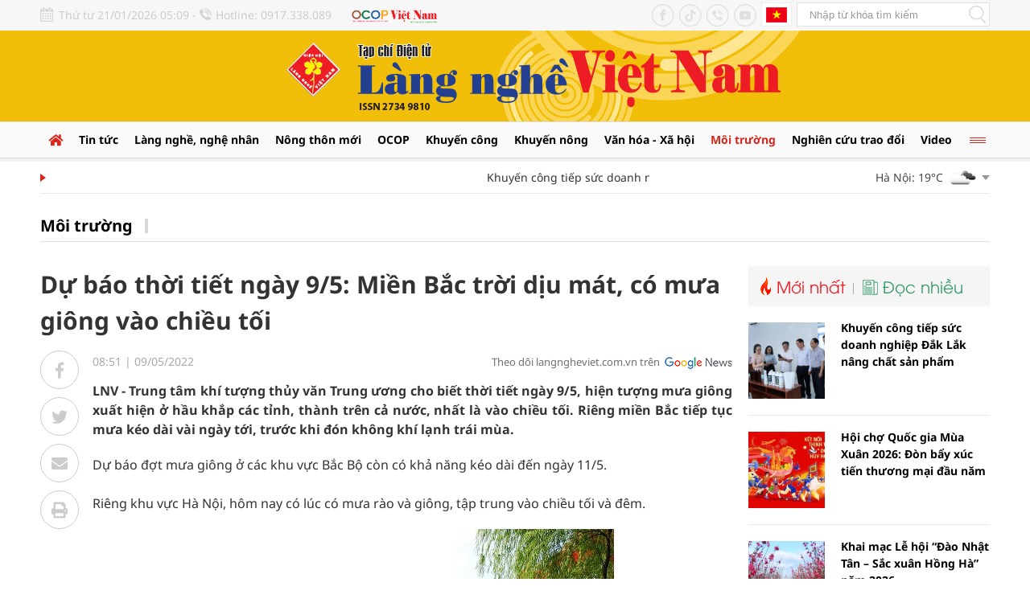

--- FILE ---
content_type: text/html; charset=utf-8
request_url: https://langngheviet.com.vn/du-bao-thoi-tiet-ngay-95-mien-bac-troi-diu-mat-co-mua-giong-vao-chieu-toi-8316.html
body_size: 21235
content:
<!--
https://langngheviet.com.vn/ BASED ON MASTERCMS ULTIMATE EDITION 2023 VERSION 2.9 (BUILD: ?v=2.620251217133549)
PRODUCT SOLUTION HTTPS://MASTERCMS.ORG
-->
<!DOCTYPE html>
<html translate="no" lang="vi">
<head>
    <title>Dự báo thời tiết ngày 9/5: Miền Bắc trời dịu mát, có mưa giông vào chiều tối</title>	
<meta name="google" content="notranslate">
<meta http-equiv="Content-Type" content="text/html; charset=utf-8" />
<meta http-equiv="content-language" content="vi" />
<meta name="description" content="LNV - Trung tâm khí tượng thủy văn Trung ương cho biết thời tiết ngày 9/5, hiện tượng mưa giông xuất hiện ở hầu khắp các tỉnh, thành trên cả nước, nhất là vào chiều tối. Riêng miền Bắc tiếp tục mưa kéo dài vài ngày tới, trước khi đón không khí lạnh trái mùa." />
<meta name="keywords" content="" />
<meta name="news_keywords" content="" />
<meta name="robots" content="noodp,max-image-preview:large,index,follow" />
<meta name="copyright" content="Copyright (c) by https://langngheviet.com.vn/" />
<meta name="author" content="Dự báo thời tiết ngày 9/5: Miền Bắc trời dịu mát, có mưa giông vào chiều tối" />
<meta http-equiv="audience" content="General" />
<meta name="resource-type" content="Document" />
<meta name="distribution" content="Global" />
<meta name="revisit-after" content="1 days" />
<meta name="viewport" content="width=device-width" />
<meta name="theme-color" content="#fff" />
<link rel="alternate" href="https://langngheviet.com.vn/du-bao-thoi-tiet-ngay-95-mien-bac-troi-diu-mat-co-mua-giong-vao-chieu-toi-8316.html" hreflang="vi-vn" />
<link rel="canonical" href="https://langngheviet.com.vn/du-bao-thoi-tiet-ngay-95-mien-bac-troi-diu-mat-co-mua-giong-vao-chieu-toi-8316.html" />
<link rel="alternate" href="https://langngheviet.com.vn/rss_feed/moi-truong" type="application/rss+xml" title="RSS"/>
<!-- facebook graph -->
<meta property="fb:admins" content="100000170835517" />
<meta property="fb:app_id" content="763444531866587" />   
<meta property="og:locale" content="vi_VN" />
<meta property="og:site_name" content="Dự báo thời tiết ngày 9/5: Miền Bắc trời dịu mát, có mưa giông vào chiều tối" />
<meta property="og:url" content="https://langngheviet.com.vn/du-bao-thoi-tiet-ngay-95-mien-bac-troi-diu-mat-co-mua-giong-vao-chieu-toi-8316.html" />
<meta property="og:type" content="article" />
<meta property="og:title" content="Dự báo thời tiết ngày 9/5: Miền Bắc trời dịu mát, có mưa giông vào chiều tối" />
<meta property="og:description" content="LNV - Trung tâm khí tượng thủy văn Trung ương cho biết thời tiết ngày 9/5, hiện tượng mưa giông xuất hiện ở hầu khắp các tỉnh, thành trên cả nước, nhất là vào chiều tối. Riêng miền Bắc tiếp tục mưa kéo dài vài ngày tới, trước khi đón không khí lạnh trái mùa." />
<meta property="og:image" content="https://langngheviet.com.vn/stores/news_dataimages/langnghevietcomvn/052022/09/08/hanoi20230217025727.7106410.jpg?randTime=1768946991" />
<meta property="og:image:width" content="1200" />
<meta property="og:image:height" content="630" />	
<meta property="og:image:alt" content="Dự báo thời tiết ngày 9/5: Miền Bắc trời dịu mát, có mưa giông vào chiều tối" />
<!-- favicon icon -->
<!-- <link rel="apple-touch-icon" sizes="57x57" href="/modules/frontend/themes/langngheviet/images/favicon/apple-icon-57x57.png?v=2.620251217133549" />
<link rel="apple-touch-icon" sizes="60x60" href="/modules/frontend/themes/langngheviet/images/favicon/apple-icon-60x60.png?v=2.620251217133549" />
<link rel="apple-touch-icon" sizes="72x72" href="/modules/frontend/themes/langngheviet/images/favicon/apple-icon-72x72.png?v=2.620251217133549" />
<link rel="apple-touch-icon" sizes="76x76" href="/modules/frontend/themes/langngheviet/images/favicon/apple-icon-76x76.png?v=2.620251217133549" />
<link rel="apple-touch-icon" sizes="114x114" href="/modules/frontend/themes/langngheviet/images/favicon/apple-icon-114x114.png?v=2.620251217133549" />
<link rel="apple-touch-icon" sizes="120x120" href="/modules/frontend/themes/langngheviet/images/favicon/apple-icon-120x120.png?v=2.620251217133549" />
<link rel="apple-touch-icon" sizes="144x144" href="/modules/frontend/themes/langngheviet/images/favicon/apple-icon-144x144.png?v=2.620251217133549" />
<link rel="apple-touch-icon" sizes="152x152" href="/modules/frontend/themes/langngheviet/images/favicon/apple-icon-152x152.png?v=2.620251217133549" />
<link rel="apple-touch-icon" sizes="180x180" href="/modules/frontend/themes/langngheviet/images/favicon/apple-icon-180x180.png?v=2.620251217133549" />
<link rel="icon" type="image/png" sizes="192x192"  href="/modules/frontend/themes/langngheviet/images/favicon/android-icon-192x192.png?v=2.620251217133549" />
<link rel="icon" type="image/png" sizes="32x32" href="/modules/frontend/themes/langngheviet/images/favicon/favicon-32x32.png?v=2.620251217133549" />
<link rel="icon" type="image/png" sizes="96x96" href="/modules/frontend/themes/langngheviet/images/favicon/favicon-96x96.png?v=2.620251217133549" />
<link rel="icon" type="image/png" sizes="16x16" href="/modules/frontend/themes/langngheviet/images/favicon/favicon-16x16.png?v=2.620251217133549" /> -->

<!-- Favicon tiêu chuẩn -->
<link rel="icon" href="https://langngheviet.com.vn/modules/frontend/themes/langngheviet/images/favicon/favicon.ico" type="image/x-icon" />
<!-- <link rel="shortcut icon" href="https://langngheviet.com.vn/modules/frontend/themes/langngheviet/images/favicon/favicon.ico" type="image/x-icon" /> -->
<!-- Favicon cho trình duyệt hiện đại -->
<link rel="icon" sizes="16x16" href="https://langngheviet.com.vn/modules/frontend/themes/langngheviet/images/favicon/favicon-16x16.png" type="image/png" />
<link rel="icon" sizes="32x32" href="https://langngheviet.com.vn/modules/frontend/themes/langngheviet/images/favicon/favicon-32x32.png" type="image/png" />
<link rel="icon" sizes="48x48" href="https://langngheviet.com.vn/modules/frontend/themes/langngheviet/images/favicon/favicon-48x48.png" type="image/png" />
<link rel="icon" sizes="96x96"  href="https://langngheviet.com.vn/modules/frontend/themes/langngheviet/images/favicon/favicon-96x96.png" type="image/png" />
<link rel="icon" type="image/png" href="https://langngheviet.com.vn/modules/frontend/themes/langngheviet/images/favicon/android-icon-192x192.png" sizes="192x192" />
<link rel="icon" type="image/svg+xml" href="https://langngheviet.com.vn/modules/frontend/themes/langngheviet/images/favicon/favicon.svg" />
<link rel="apple-touch-icon" sizes="180x180" href="https://langngheviet.com.vn/modules/frontend/themes/langngheviet/images/favicon/apple-touch-icon.png" />
<link rel="manifest" href="https://langngheviet.com.vn/modules/frontend/themes/langngheviet/images/favicon/site.webmanifest.json" />
<meta name="apple-mobile-web-app-title" content="Tạp Chí Làng Nghề Việt Nam" />

<meta name="google-site-verification" content="0N0N2Fmrjicd7m5CQ_ZT88mTuayd44CknPrpYD5iALU" />
<meta name="zalo-platform-site-verification" content="QC-IBxEvD7X9aRKcmfSEC0M4cchf-aWoCZW" />
<meta name="zalo-platform-site-verification" content="ClclBRFe62ztzfCNeTCMEbVXfmwxbtTGCJ4n" />
<script>
  window.fbAsyncInit = function() {
    FB.init({
      appId      : '763444531866587',
      cookie     : true,
      xfbml      : true,
      version    : 'v16.0'
    });
      
    FB.AppEvents.logPageView();   
      
  };

  (function(d, s, id){
     var js, fjs = d.getElementsByTagName(s)[0];
     if (d.getElementById(id)) {return;}
     js = d.createElement(s); js.id = id;
     js.src = "https://connect.facebook.net/vi_VN/sdk.js";
     fjs.parentNode.insertBefore(js, fjs);
   }(document, 'script', 'facebook-jssdk'));
</script>
<script type="application/ld+json">
{
    "@context" : "https://schema.org",
    "@type" : "Organization",
    "name" : "Làng Nghề Việt",
    "url" : "https://langngheviet.com.vn/",
    "logo": "https://langngheviet.com.vn/modules/frontend/themes/langngheviet/images/logo.png?v=2.620251217133549"
}
</script>
<script type="application/ld+json">
{
    "@context": "https://schema.org",
  "@type": "BreadcrumbList",
  "itemListElement": 
  [
    {
      "@type": "ListItem",
      "position": 1,
      "item": {
        "@id": "https://langngheviet.com.vn/",
        "name": "Trang chủ"
      }
    },
    {
      "@type": "ListItem",
      "position": 2,
      "item": {
        "@id": "https://langngheviet.com.vn/moi-truong",
        "name": "Môi trường"
      }
    }  ]
  }
</script>
<script type="application/ld+json">
{
  "@context": "https://schema.org",
  "@type": "NewsArticle",
  "mainEntityOfPage": {
    "@type": "WebPage",
    "@id": "https://langngheviet.com.vn/du-bao-thoi-tiet-ngay-95-mien-bac-troi-diu-mat-co-mua-giong-vao-chieu-toi-8316.html"
  },
  "headline": "Dự báo thời tiết ngày 9/5: Miền Bắc trời dịu mát, có mưa giông vào chiều tối",
  "description": "LNV - Trung tâm khí tượng thủy văn Trung ương cho biết thời tiết ngày 9/5, hiện tượng mưa giông xuất hiện ở hầu khắp các tỉnh, thành trên cả nước, nhất là vào chiều tối. Riêng miền Bắc tiếp tục mưa kéo dài vài ngày tới, trước khi đón không khí lạnh trái mùa.",
  "image": {
    "@type": "ImageObject",
    "url": "https://langngheviet.com.vn/stores/news_dataimages/langnghevietcomvn/052022/09/08/hanoi20230217025727.7106410.jpg?randTime=1768946991",
    "width": 720,
    "height": 480
  },
  "datePublished": "2022-05-09T08:51:00+07:00",
  "dateModified": "2022-05-09T08:51:00+07:00",
  "author": {
    "@type": "Person",
    "name": " Làng Nghề Việt"
  },
  "publisher": {
    "@type": "Organization",
    "name": "Làng Nghề Việt",
    "logo": {
      "@type": "ImageObject",
      "url": "https://langngheviet.com.vn/modules/frontend/themes/langngheviet/images/logo.png?v=2.620251217133549",
      "width": 300
    }
  }
}
</script>
<!-- Google Tag Manager -->
<script>(function(w,d,s,l,i){w[l]=w[l]||[];w[l].push({'gtm.start':
new Date().getTime(),event:'gtm.js'});var f=d.getElementsByTagName(s)[0],
j=d.createElement(s),dl=l!='dataLayer'?'&l='+l:'';j.async=true;j.src=
'https://www.googletagmanager.com/gtm.js?id='+i+dl;f.parentNode.insertBefore(j,f);
})(window,document,'script','dataLayer','GTM-TK6NRFZ');</script>
<!-- End Google Tag Manager -->	<link ref="preload" href="/modules/frontend/themes/langngheviet/css/fonts/Noto_San/NotoSans-Bold.ttf" as="style" />
	<link ref="preload" href="/modules/frontend/themes/langngheviet/css/fonts/Noto_San/NotoSans-Medium.ttf" as="style" />
	<link ref="preload" href="/modules/frontend/themes/langngheviet/css/fonts/Noto_San/NotoSans-Regular.ttf" as="style" />
	<link ref="preload" href="/modules/frontend/themes/langngheviet/css/fonts/Noto_San/NotoSans-Light.ttf" as="style" />
	<link ref="preload" href="/modules/frontend/themes/langngheviet/css/fonts/Noto/NotoSerif-Regular.ttf" as="style" />
	<link ref="preload" href="/modules/frontend/themes/langngheviet/css/fonts/Utm_Avo/UTMAvo-Bold.ttf" as="style" />
	<link ref="preload" href="/modules/frontend/themes/langngheviet/css/fonts/Utm_Avo/UTMAvo.ttf" as="style" />
	<link href="/modules/frontend/themes/langngheviet/css/fontawesome/css/fontawesome-all.min.css?v=2.620251217133549" charset="UTF-8" type="text/css" rel="stylesheet" media="all" />
	<link href="/modules/frontend/themes/langngheviet/css/style.css?v=2.620251217133549" charset="UTF-8" type="text/css" rel="stylesheet" media="all" />
	<script src="/modules/frontend/themes/langngheviet/js/mastercms-ultimate-edition.js?v=2.620251217133549"></script>
	<script src="/modules/frontend/themes/langngheviet/js/lazyload.min.js?v=2.620251217133549"></script>
	<script src="/modules/frontend/themes/langngheviet/js/jquery.bxslider.min.js?v=2.620251217133549"></script>
		<link href="/modules/frontend/themes/langngheviet/css/css_mastercms_article_style_controler.css?v=2.620251217133549" charset="UTF-8" type="text/css" rel="stylesheet" media="all" />
	<link href="/modules/frontend/themes/langngheviet/css/css_mastercms_article_comment.css?v=2.620251217133549" charset="UTF-8" type="text/css" rel="stylesheet" media="all" />
    <script src="/modules/frontend/themes/langngheviet/js/mastercms_contents_processing.js?v=2.620251217133549"></script>
    <script src="/modules/frontend/themes/langngheviet/js/highcharts.js?v=2.620251217133549"></script>
    <script src="/modules/frontend/themes/langngheviet/js/data.js?v=2.620251217133549"></script>
        <link href="/modules/frontend/themes/langngheviet/js/jwplayer8/player.css?v=2.620251217133549" charset="UTF-8" type="text/css" rel="stylesheet" media="all" />
    <script src="/modules/frontend/themes/langngheviet/js/jwplayer8/jwplayer8.js?v=2.620251217133549"></script>
    <script>	
    	$(document).ready(function(e) {
			// BO SUNG CONG CU TINH TRUY CAP VIDEO YOUTUBE EMBED        
            var checkHaveEmbedVideo = $('.__MB_YOUTUBE_VIDEO_EMBED').size();
            if (checkHaveEmbedVideo > 0) {
                var tag = document.createElement('script');
                tag.src = "https://www.youtube.com/player_api";
                var firstScriptTag = document.getElementsByTagName('script')[0];
                firstScriptTag.parentNode.insertBefore(tag, firstScriptTag);
            }

            //THONG KE LUOT XEM VIDEO FILE
            $(".__MB_VIDEO_JS_STATS").bind("play", function() {
                var getVideoId = $(this).attr('video-id');
                $.getJSON("https://langngheviet.com.vn/member.api?act=X192aWRlb19jb3VudF9jbGlja3NfXw==&token=219379713b9b2aca80116ba8015e72e1&vid=" + getVideoId, function(data) {

                });
            });
            var player;

            function onYouTubePlayerAPIReady() {
                player = new YT.Player('youtubeplayer', {
                    events: {
                        'onStateChange': function(event) {
                            if (event.data == YT.PlayerState.PLAYING) {
                                saveClickVideo();
                            }
                        }
                    }

                });
            }

            function saveClickVideo() {
                var getVideoId = $('.__MB_YOUTUBE_VIDEO_EMBED').attr('video-id');
                $.getJSON("https://langngheviet.com.vn/member.api?act=X192aWRlb19jb3VudF9jbGlja3NfXw==&token=219379713b9b2aca80116ba8015e72e1&vid=" + getVideoId, function(data) {

                });
            }
        });
    </script>
        <script>	
		// BACK TO MOBILE VERSION
		function mobile_Action() {
            var getUrlForward = $('link[rel="canonical"]').attr('href');
            document.location = "https://langngheviet.com.vn/apiservice@/device_switcher&mobile=yes&back_state_url=" + getUrlForward;
        }	
    	$(document).ready(function(e) {
			$("img.mastercms_lazyload").lazyload();
			var ua = window.navigator.userAgent;
			var isIE = /MSIE|Trident/.test(ua);
			if (isIE) {
				$('body').addClass('ie');
			}
			//$('.hna-qc-slider').bxSlider({minSlides: 1,maxSlides: 1,moveSlides: 1,speed: 500,controls: false,pager: false,auto: true,touchEnabled: false,pause: 5000,mode: 'fade'});
        });
    </script>
</head>
<body>
<!-- Google Tag Manager (noscript) -->
<noscript><iframe src="https://www.googletagmanager.com/ns.html?id=GTM-TK6NRFZ"
height="0" width="0" style="display:none;visibility:hidden"></iframe></noscript>
<!-- End Google Tag Manager (noscript) -->	<div class="webpage pc-detail">
		<header id="header" class="fw clearfix">
			<div class="header-top fw clearfix">
    <div class="siteCenter clearfix">
        <div class="lt">
            <span class="hna-system-date">Thứ tư 21/01/2026 05:09 - </span>
            <span class="hna-phone">Hotline: 0917.338.089</span>
            <a class="hna-ocop" href="https://ocopvietnam.com.vn/" target="_blank" style="margin-left: 20px;">
                <img src="/modules/frontend/themes/langngheviet/images/logo-ocop-vietnam.png?v=2.620251217133549" height="20" alt="Tạp chí Làng nghề Việt Nam" />
            </a>
        </div>
        <div class="rt">
            <a class="hna-ico-btn hna-ico-facebook lt" href="https://www.facebook.com/tapchilangnghevietnam" target="_blank" rel="noopener"></a>
            <a class="hna-ico-btn hna-ico-tiktok lt" href="https://www.tiktok.com/@langnghevietnam" target="_blank" rel="noopener"></a>
            <a class="hna-ico-btn hna-ico-tel lt" href="tel:0917338089" rel="noopener"></a>
            <a class="hna-ico-btn hna-ico-youtube lt" href="https://www.youtube.com/@tapchilangnghevietnam" target="_blank" rel="noopener"></a>
            <a class="hna-site-link hna-btn-english lt" href="https://langngheviet.com.vn/">Tiếng Anh</a>
            <form id="frmSearch" class="https://langngheviet.com.vn/search_enginer.html?p=tim-kiem" name="frmSearch">
                <input type="text" onkeypress="return enter_search_q(event);" name="q" value="" placeholder="Nhập từ khóa tìm kiếm" />
                <button type="submit" name="submit" value="" onclick="return submit_search_q();"></button>
            </form>
        </div>
    </div>
</div>	
			<div class="header-logo fw clearfix">
				<div class="siteCenter clearfix">
					<div class="hna-heading-logo" style="display: none;">
	<a class="logo" href="https://langngheviet.com.vn/" title="Tạp chí Làng nghề Việt Nam">
		<img src="/modules/frontend/themes/langngheviet/images/logo.png?v=2.620251217133549" height="122" alt="Tạp chí Làng nghề Việt Nam" />
		<!-- <img src="/modules/frontend/themes/langngheviet/images/hpny/logo-pc.png?v=2.620251217133549" height="180" alt="Tạp chí Làng nghề Việt Nam" /> -->
	</a>
</div>
<a href="https://langngheviet.com.vn/adsfw/1/0/NTI=&amp;mode=default&amp;zone=qc-mang-sec" class="__ads_click" target=_blank><img border=0  src="https://langngheviet.com.vn/stores/ads_data/2024/032024/07/09/mang-sec-lang-nghe-viet-20240307093717.jpg?rt=20240307093718" alt="mang-sec-lang-nghe-viet" style="vertical-align:middle;" width="850" height=""/></a><style>.header-logo{padding: 0;background: #f1bf0a;}</style>
<script>
	$(document).ready(function(){
		$('.header-logo .__ads_click').removeAttr('target');
	})
</script>
			
				</div>
			</div>
		</header>
		<nav id="nav" class="fw clearfix">
    <div class="siteCenter clearfix">
        <ul class="main-menu f0 clearfix">
            <li class="cat cat-homepage">
                <a href="https://langngheviet.com.vn/">
                    <i class="fa fa-home"></i>
                </a>
            </li>
                        <li class="cat ">
                <a class="" href="https://langngheviet.com.vn/tin-tuc">Tin tức</a>
                <ul class="sub-menu">
                                    </ul>
            </li>
                        <li class="cat ">
                <a class="" href="https://langngheviet.com.vn/lang-nghe-nghe-nhan">Làng nghề, nghệ nhân</a>
                <ul class="sub-menu">
                                    </ul>
            </li>
                        <li class="cat ">
                <a class="" href="https://langngheviet.com.vn/nong-thon-moi">Nông thôn mới</a>
                <ul class="sub-menu">
                                    </ul>
            </li>
                        <li class="cat ">
                <a class="" href="https://langngheviet.com.vn/ocop">OCOP</a>
                <ul class="sub-menu">
                                    </ul>
            </li>
                        <li class="cat ">
                <a class="" href="https://langngheviet.com.vn/khuyen-cong">Khuyến công</a>
                <ul class="sub-menu">
                                    </ul>
            </li>
                        <li class="cat ">
                <a class="" href="https://langngheviet.com.vn/khuyen-nong">Khuyến nông</a>
                <ul class="sub-menu">
                                    </ul>
            </li>
                        <li class="cat ">
                <a class="" href="https://langngheviet.com.vn/van-hoa-xa-hoi">Văn hóa - Xã hội</a>
                <ul class="sub-menu">
                                        <li class="sub-cat"><a href="https://langngheviet.com.vn/van-hoa-xa-hoi/tho-lang-nghe-tho-nghe-nhan">Thơ làng nghề, thơ nghệ nhân</a></li>
                                        <li class="sub-cat"><a href="https://langngheviet.com.vn/van-hoa-xa-hoi/van-hien-ha-thanh">Văn hiến Hà Thành</a></li>
                                    </ul>
            </li>
                        <li class="cat active">
                <a class="active" href="https://langngheviet.com.vn/moi-truong">Môi trường</a>
                <ul class="sub-menu">
                                    </ul>
            </li>
                        <li class="cat ">
                <a class="" href="https://langngheviet.com.vn/nghien-cuu-trao-doi">Nghiên cứu trao đổi</a>
                <ul class="sub-menu">
                                    </ul>
            </li>
                        <li class="cat ">
                <a class="" href="https://langngheviet.com.vn/video">Video</a>
                <ul class="sub-menu">
                                    </ul>
            </li>
                        <li class="cat cat-last">
                <span></span>
                <div class="sub-menu-special">
                                        <a href="https://langngheviet.com.vn/ban-doc-va-toa-soan">Bạn đọc và tòa soạn</a>
                                        <a href="https://langngheviet.com.vn/du-lich-lang-nghe">Du lịch làng nghề</a>
                                        <a href="https://langngheviet.com.vn/khoi-nghiep">Khởi nghiệp</a>
                                        <a href="https://langngheviet.com.vn/doc-tap-chi-in">Đọc Tạp chí in</a>
                                        <a href="https://langngheviet.com.vn/kinh-te">Kinh tế</a>
                                        <a href="https://langngheviet.com.vn/dao-tao-nghe">Đào tạo nghề</a>
                                        <a href="https://langngheviet.com.vn/suc-khoe-doi-song">Sức khỏe - Đời sống</a>
                                        <a href="https://langngheviet.com.vn/thong-tin-quang-cao">Thông tin quảng cáo</a>
                                        <a href="https://langngheviet.com.vn/xuc-tien-thuong-mai">Xúc tiến thương mại</a>
                                    </div>
            </li>
            				
        </ul>
    </div>
</nav>	

<div id="utility" class="fw clearfix">
    <div class="siteCenter clearfix">
        <div class="utility-left lt">
                        <marquee id="hna-marquee" class="fw lt f1" onmouseover="this.stop();" onmouseout="this.start();" scrollamount="2" loop="true">
                                <a href="https://langngheviet.com.vn/khuyen-cong-tiep-suc-doanh-nghiep-dak-lak-nang-chat-san-pham-35309.html" title="Khuyến công tiếp sức doanh nghiệp Đắk Lắk nâng chất sản phẩm">
                                        Khuyến công tiếp sức doanh nghiệp Đắk Lắk nâng chất sản phẩm                                    </a>
                                <a href="https://langngheviet.com.vn/hoi-cho-quoc-gia-mua-xuan-2026-don-bay-xuc-tien-thuong-mai-dau-nam-35310.html" title="Hội chợ Quốc gia Mùa Xuân 2026: Đòn bẩy xúc tiến thương mại đầu năm">
                                        Hội chợ Quốc gia Mùa Xuân 2026: Đòn bẩy xúc tiến thương mại đầu năm                                    </a>
                                <a href="https://langngheviet.com.vn/khai-mac-le-hoi-dao-nhat-tan-sac-xuan-hong-ha-nam-2026-35311.html" title="Khai mạc Lễ hội “Đào Nhật Tân – Sắc xuân Hồng Hà” năm 2026">
                                        Khai mạc Lễ hội “Đào Nhật Tân – Sắc xuân Hồng Hà” năm 2026                                    </a>
                                <a href="https://langngheviet.com.vn/lang-nghe-ha-noi-2026-bao-ton-truyen-thong-va-thuc-day-phat-trien-kinh-te-nong-thon-35312.html" title="Làng nghề Hà Nội 2026: Bảo tồn truyền thống và thúc đẩy phát triển kinh tế nông thôn">
                                        Làng nghề Hà Nội 2026: Bảo tồn truyền thống và thúc đẩy phát triển kinh tế nông thôn                                    </a>
                                <a href="https://langngheviet.com.vn/khai-mac-dai-hoi-xiv-cua-dang-khat-vong-lon-buoc-di-chac-35315.html" title="Khai mạc Đại hội XIV của Đảng: Khát vọng lớn, bước đi chắc">
                                        Khai mạc Đại hội XIV của Đảng: Khát vọng lớn, bước đi chắc                                    </a>
                            </marquee>
                    </div>
                <div class="utility-right rt">
            <div class="weather lt">
                                <div class="weather-item hna-weather-item">
                    <span class="weather-info">Hà Nội: 19&deg;C</span>
                    <img class="weather-icon" src="https://api.mastercms.org/stores/openweathermap/w/04n.png" alt="Hà Nội" />
                    <span class="ic-caret-down"></span>
                </div>
                                <div class="weather-item hna-weather-item">
                    <span class="weather-info">Đà Nẵng: 19&deg;C</span>
                    <img class="weather-icon" src="https://api.mastercms.org/stores/openweathermap/w/10n.png" alt="Đà Nẵng" />
                    <span class="ic-caret-down"></span>
                </div>
                                <div class="weather-item hna-weather-item">
                    <span class="weather-info">TP Hồ Chí Minh: 23&deg;C</span>
                    <img class="weather-icon" src="https://api.mastercms.org/stores/openweathermap/w/04n.png" alt="TP Hồ Chí Minh" />
                    <span class="ic-caret-down"></span>
                </div>
                                <div class="weather-item hna-weather-item">
                    <span class="weather-info">Thừa Thiên Huế: 18&deg;C</span>
                    <img class="weather-icon" src="https://api.mastercms.org/stores/openweathermap/w/01n.png" alt="Thừa Thiên Huế" />
                    <span class="ic-caret-down"></span>
                </div>
                                <ul class="weather-list" style="display: none;">
                                        <li class="weather-item weather-item-hna">
                        <span class="weather-info">Hà Nội: 19&deg;C</span>
                        <img class="weather-icon" src="https://api.mastercms.org/stores/openweathermap/w/04n.png" alt="Hà Nội" />
                    </li>
                                        <li class="weather-item weather-item-hna">
                        <span class="weather-info">Đà Nẵng: 19&deg;C</span>
                        <img class="weather-icon" src="https://api.mastercms.org/stores/openweathermap/w/10n.png" alt="Đà Nẵng" />
                    </li>
                                        <li class="weather-item weather-item-hna">
                        <span class="weather-info">TP Hồ Chí Minh: 23&deg;C</span>
                        <img class="weather-icon" src="https://api.mastercms.org/stores/openweathermap/w/04n.png" alt="TP Hồ Chí Minh" />
                    </li>
                                        <li class="weather-item weather-item-hna">
                        <span class="weather-info">Thừa Thiên Huế: 18&deg;C</span>
                        <img class="weather-icon" src="https://api.mastercms.org/stores/openweathermap/w/01n.png" alt="Thừa Thiên Huế" />
                    </li>
                                    </ul>
            </div>
            <script>
                $(document).ready(function(){
                    $('.hna-weather-item').click(function(){
                        $('.weather-list').slideToggle(300).siblings('.weather-list').slideDown('slow');
                    });
                });
            </script>
        </div>
            </div>
</div>
		
		<main id="main" class="fw clearfix">
						<div class="navigation fw lt mb3 clearfix">
				<div class="siteCenter clearfix">
					<ul class="breadcrumb">
												<li>
							<h1>
								<a class="breadcrumb-first f0" href="https://langngheviet.com.vn/moi-truong">Môi trường</a>
							</h1>
						</li>
											</ul>
				</div>
			</div>
						<div class="main-body fw lt cleafix">
				<div class="siteCenter clearfix">
					<div class="bx-grid-section fw lt mb3 clearfix">
						<div class="hna-section-left lt">
														<div class="article-detail fw lt mb2 clearfix">								
								<span class="article-detail-subtitle f1"></span>
								<h1 class="article-detail-title mb1 f0 clearfix">Dự báo thời tiết ngày 9/5: Miền Bắc trời dịu mát, có mưa giông vào chiều tối</h1>
								<div class="article-detail-body fw clearfix">
									<div class="article-detail-left lt">
										<div class="article-button-share">
											<a class="article-btn-share btn-facebook" href="https://www.facebook.com/sharer/sharer.php?u=https://langngheviet.com.vn/du-bao-thoi-tiet-ngay-95-mien-bac-troi-diu-mat-co-mua-giong-vao-chieu-toi-8316.html&display=popup&ref=plugin&src=like&kid_directed_site=0" rel="nofollow" target="_blank"><i class="fab fa-facebook-f"></i></a>
											<div class="article-btn-share btn-zalo">
												<div style="margin-top: 6px;" class="zalo-share-button" data-href="https://langngheviet.com.vn/du-bao-thoi-tiet-ngay-95-mien-bac-troi-diu-mat-co-mua-giong-vao-chieu-toi-8316.html" data-oaid="579745863508352884" data-layout="2" data-color="blue" data-customize="false"></div>
												<script src="https://sp.zalo.me/plugins/sdk.js"></script>
											</div>
											<a class="article-btn-share btn-twitter" href="https://twitter.com/intent/tweet?url=https://langngheviet.com.vn/du-bao-thoi-tiet-ngay-95-mien-bac-troi-diu-mat-co-mua-giong-vao-chieu-toi-8316.html&text=Dự báo thời tiết ngày 9/5: Miền Bắc trời dịu mát, có mưa giông vào chiều tối" rel="nofollow" target="_blank"><i class="fab fa-twitter"></i></a>
											<a class="article-btn-share btn-email" href="https://mail.google.com/mail/u/0/?view=cm&su=Dự báo thời tiết ngày 9/5: Miền Bắc trời dịu mát, có mưa giông vào chiều tối&to&body=https://langngheviet.com.vn/du-bao-thoi-tiet-ngay-95-mien-bac-troi-diu-mat-co-mua-giong-vao-chieu-toi-8316.html&fs=1&tf=1" rel="nofollow" target="_blank"><i class="fa fa-envelope"></i></a>
											<a class="article-btn-share btn-print" href="https://langngheviet.com.vn/apicenter@/print_article&i=8316" rel="nofollow" target="_blank"><i class="fa fa-print"></i></a>
										</div>
									</div>
									<div class="article-detail-right rt">
																				<div class="article-info fw mb2 clearfix">
											<span class="article-date"><span class="format_time">08:51</span> | <span class="format_date">09/05/2022</span></span>
											<a class="article-cat" href="https://langngheviet.com.vn/moi-truong">Môi trường</a>
											<a class="hna-ico-google-news rt" href="https://news.google.com/u/1/publications/CAAqBwgKMKiSzgsw2K3lAw?hl=vi&gl=VN&ceid=VN%3Avi" target="_blank" rel="nofollow">Theo dõi langngheviet.com.vn trên</a>
										</div>
										<div class="article-share fw mb2 clearfix" style="display: none;">
											<div class="lt">
												<div class="zalo-share-button btn-share-social lt" data-href="https://langngheviet.com.vn/du-bao-thoi-tiet-ngay-95-mien-bac-troi-diu-mat-co-mua-giong-vao-chieu-toi-8316.html" data-oaid="579745863508352884" data-layout="1" data-color="blue" data-customize="false"></div>
												<div class="twitter-share btn-share-social lt">
													<a id="twitter-wjs" class="twitter-share-button" href="https://langngheviet.com.vn/du-bao-thoi-tiet-ngay-95-mien-bac-troi-diu-mat-co-mua-giong-vao-chieu-toi-8316.html">Tweet</a>
													<script src="https://platform.twitter.com/widgets.js" async></script>
												</div>
												<div class="fb-like btn-share-social lt" data-href="https://langngheviet.com.vn/du-bao-thoi-tiet-ngay-95-mien-bac-troi-diu-mat-co-mua-giong-vao-chieu-toi-8316.html" data-layout="button_count" data-action="like" data-show-faces="false" data-share="true" data-width=""></div> 
											</div>
											<div class="rt">
												<a class="btn-share btn-email" href="https://mail.google.com/mail/u/0/?view=cm&su=Dự báo thời tiết ngày 9/5: Miền Bắc trời dịu mát, có mưa giông vào chiều tối&to&body=https://langngheviet.com.vn/du-bao-thoi-tiet-ngay-95-mien-bac-troi-diu-mat-co-mua-giong-vao-chieu-toi-8316.html&fs=1&tf=1" rel="nofollow" target="_blank"><i class="fa fa-envelope"></i></a>
												<a class="btn-share btn-print" href="https://langngheviet.com.vn/apicenter@/print_article&i=8316" rel="nofollow" target="_blank"><i class="fa fa-print"></i></a>
											</div>
										</div>
										<div class="article-detail-desc fw mb2 f0 clearfix">LNV - Trung tâm khí tượng thủy văn Trung ương cho biết thời tiết ngày 9/5, hiện tượng mưa giông xuất hiện ở hầu khắp các tỉnh, thành trên cả nước, nhất là vào chiều tối. Riêng miền Bắc tiếp tục mưa kéo dài vài ngày tới, trước khi đón không khí lạnh trái mùa.</div>
										<div class="__MASTERCMS_CONTENT fw f1 mb clearfix">				
											<div id="__MB_MASTERCMS_EL_3" class="fw clearfix"><p style="text-align:justify">Dự b&aacute;o đợt mưa gi&ocirc;ng ở c&aacute;c khu vực Bắc Bộ c&ograve;n c&oacute; khả năng k&eacute;o d&agrave;i đến ng&agrave;y 11/5.<br /> <br /> Ri&ecirc;ng khu vực H&agrave; Nội, h&ocirc;m nay c&oacute; l&uacute;c c&oacute; mưa r&agrave;o và gi&ocirc;ng, t&acirc;̣p trung vào chi&ecirc;̀u tối và đ&ecirc;m.<br />  </p>  <p style="text-align: center;"><img src="https://langngheviet.com.vn/stores/news_dataimages/langnghevietcomvn/052022/09/08/du-bao-thoi-tiet-ngay-95-mien-bac-troi-diu-mat-co-mua-giong-vao-chieu-toi-27-.8208.jpg" style="max-width:100%;" alt="" title=""><br /> <em>Dự b&aacute;o thời tiết ng&agrave;y 9/5: Miền Bắc trời dịu m&aacute;t, c&oacute; mưa gi&ocirc;ng v&agrave;o chiều tối (Ảnh: ST)</em></p>  <p style="text-align:justify"><strong><em>Dự b&aacute;o thời tiết c&aacute;c khu vực tr&ecirc;n cả nước đ&ecirc;m 8/5 v&agrave; ng&agrave;y 9/5:</em></strong></p>  <p style="text-align:justify"><strong>H&agrave; Nội</strong></p>  <p style="text-align:justify">Nhiệt độ thấp nhất : 23-25 độ.<br /> Nhiệt độ cao nhất : 29-32 độ.</p>  <p style="text-align:justify">C&oacute; m&acirc;y, c&oacute; l&uacute;c c&oacute; mưa r&agrave;o v&agrave; d&ocirc;ng. Gi&oacute; nhẹ. Trong mưa d&ocirc;ng c&oacute; khả năng xảy ra lốc, s&eacute;t, mưa đ&aacute; v&agrave; gi&oacute; giật mạnh.</p>  <p style="text-align:justify"><strong>Ph&iacute;a T&acirc;y Bắc Bộ</strong></p>  <p style="text-align:justify">Nhiệt độ thấp nhất : 21-24 độ, c&oacute; nơi dưới 20 độ.<br /> Nhiệt độ cao nhất : 28-31 độ.</p>  <p style="text-align:justify">Nhiều m&acirc;y, đ&ecirc;m nay v&agrave; chiều tối mai c&oacute; mưa r&agrave;o v&agrave; d&ocirc;ng rải r&aacute;c, ng&agrave;y c&oacute; mưa r&agrave;o v&agrave; d&ocirc;ng v&agrave;i nơi. Gi&oacute; nhẹ. Trong mưa d&ocirc;ng c&oacute; khả năng xảy ra lốc, s&eacute;t, mưa đ&aacute; v&agrave; gi&oacute; giật mạnh.</p>  <p style="text-align:justify"><strong>Ph&iacute;a Đ&ocirc;ng Bắc Bộ</strong></p>  <p style="text-align:justify">Nhiệt độ thấp nhất : 22-25 độ, v&ugrave;ng n&uacute;i c&oacute; nơi dưới 22 độ.<br /> Nhiệt độ cao nhất : 29-32 độ</p>  <p style="text-align:justify">Nhiều m&acirc;y, đ&ecirc;m nay v&agrave; chiều tối mai c&oacute; mưa r&agrave;o v&agrave; d&ocirc;ng rải r&aacute;c, ng&agrave;y c&oacute; mưa r&agrave;o v&agrave; d&ocirc;ng v&agrave;i nơi. Gi&oacute; đ&ocirc;ng nam cấp 2-3. Trong mưa d&ocirc;ng c&oacute; khả năng xảy ra lốc, s&eacute;t, mưa đ&aacute; v&agrave; gi&oacute; giật mạnh.</p>  <p style="text-align:justify"><strong>Thanh H&oacute;a - Thừa Thi&ecirc;n Huế</strong></p>  <p id="zone-l0g8d2xy" style="box-sizing: border-box;"> <p id="share-l0g8d2yb" style="box-sizing: border-box;"> <p id="placement-l0g8d72u" style="box-sizing: border-box;"> <p id="banner-l0g8d2xy-l0g8d732" style="box-sizing: border-box; min-height: 0px; min-width: 0px;"> <p id="slot-1-l0g8d2xy-l0g8d732" style="box-sizing: border-box;"> <p id="ssppagebid_11909" style="box-sizing: border-box;"> <p class="banner0" id="adnzone_517909" style="box-sizing: border-box; clear: both; margin: 15px 0px; width: 640px;"> <p class="admLogoAdx--517909" style="box-sizing: border-box; width: calc(100% - 10px); position: relative; height: auto;"> <p style="box-sizing: border-box; position: absolute; top: -5px; right: -8px; z-index: 9; cursor: pointer;"> </p> </p> </p> </p> </p> </p> </p> </p> </p>  <p style="text-align:justify">Nhiệtt độ thấp nhất : 23-26 độ.<br /> Nhiệt độ cao nhất : 29-32 độ</p>  <p style="text-align:justify">Nhiều m&acirc;y, c&oacute; mưa r&agrave;o v&agrave; d&ocirc;ng v&agrave;i nơi; ri&ecirc;ng ph&iacute;a Bắc chiều tối v&agrave; đ&ecirc;m c&oacute; mưa r&agrave;o v&agrave; d&ocirc;ng rải r&aacute;c. Gi&oacute; nhẹ. Trong mưa d&ocirc;ng c&oacute; khả năng xảy ra lốc, s&eacute;t, mưa đ&aacute; v&agrave; gi&oacute; giật mạnh.</p>  <p style="text-align:justify"><strong>Đ&agrave; Nẵng đến B&igrave;nh Thuận</strong></p>  <p style="text-align:justify">Nhiệt độ thấp nhất : 24-27 độ.<br /> Nhiệt độ cao nhất : 30-33 độ, c&oacute; nơi tr&ecirc;n 33 độ.</p>  <p style="text-align:justify">Đ&ecirc;m nhiều m&acirc;y, c&oacute; mưa r&agrave;o v&agrave; d&ocirc;ng rải r&aacute;c; ng&agrave;y c&oacute; m&acirc;y, c&oacute; mưa r&agrave;o v&agrave; d&ocirc;ng v&agrave;i nơi. Gi&oacute; đ&ocirc;ng đến đ&ocirc;ng nam cấp 2-3.</p>  <p style="text-align:justify"><strong>T&acirc;y Nguy&ecirc;n</strong></p>  <p style="text-align:justify">Nhiệt độ thấp nhất : 20-23 độ.<br /> Nhiệt độ cao nhất : 29-32 độ</p>  <p style="text-align:justify">C&oacute; m&acirc;y, chiều tối v&agrave; đ&ecirc;m c&oacute; mưa r&agrave;o v&agrave; d&ocirc;ng v&agrave;i nơi, ng&agrave;y nắng. Gi&oacute; nhẹ. Trong mưa d&ocirc;ng c&oacute; khả năng xảy ra lốc, s&eacute;t, mưa đ&aacute; v&agrave; gi&oacute; giật mạnh.</p>  <p style="text-align:justify"><strong>Nam Bộ</strong></p>  <p style="text-align:justify">Nhiệt độ thấp nhất : 24-27 độ.<br /> Nhiệt độ cao nhất : 30-33 độ</p>  <p style="text-align:justify">C&oacute; m&acirc;y, đ&ecirc;m nay v&agrave; chiều tối mai c&oacute; mưa r&agrave;o v&agrave; d&ocirc;ng rải r&aacute;c, ng&agrave;y nắng. Gi&oacute; nhẹ. Trong cơn d&ocirc;ng c&oacute; khả năng xảy ra lốc, s&eacute;t, mưa đ&aacute; v&agrave; gi&oacute; giật mạnh.</p>  <p style="text-align: right;"><strong>Thảo Nguy&ecirc;n (TH)</strong></p></div>
										</div>
										<div class="article-detail-author f0 fw clearfix"></div>
										<div class="article-detail-source fw clearfix"></div>
									</div>
									<div style="display: none;">
										 
										<input type="hidden" name="__printURL" value="https://langngheviet.com.vn/du-bao-thoi-tiet-ngay-95-mien-bac-troi-diu-mat-co-mua-giong-vao-chieu-toi-8316.html"/>  
										<input type="hidden" name="__PARAMS_ID_WIDGET" class="__PARAMS_ID_WIDGET" data-type="user_comments" value="ODMxNg=="/> 
									</div>
								</div>
							</div>
							
							<div class="article-detail-relate fw lt mb3 clearfix">
								<div class="bx-cat-title fw lt mb1">
									<h2 class="bx-cat-name fw f0 lt">
										<span class="bx-cat-link">Tin liên quan</span>
									</h2>
								</div>
								<div class="bx-cat-content fw lt">
																	</div>
								<script>
									$(document).ready(function(){
										if($('.article-detail-relate .article').length==0){
											$('.article-detail-relate').remove();
										}
									})
								</script>
							</div>

														<div class="article-detail-similar fw lt mb3 clearfix">
								<div class="bx-cat-title fw lt mb1">
									<h2 class="bx-cat-name fw f0 lt">
										<span class="bx-cat-link">Tin mới hơn</span>
									</h2>
								</div>
								<div class="bx-cat-content fw lt">
																		<div class="article">
										<a class="article-image" href="https://langngheviet.com.vn/chat-luong-khong-khi-ha-noi-cai-thien-sau-nhieu-ngay-o-nguong-nguy-hai-cho-suc-khoe-34978.html" title='Chất lượng không khí Hà Nội cải thiện sau nhiều ngày ở ngưỡng nguy hại cho sức khỏe'>
																						<img class="mastercms_lazyload"  src="https://langngheviet.com.vn/stores/tpl_site_cfg_logo_watermark/2023/022023/22/17/lazyload20230222170442.gif?rt=20230222170442"  data-src="https://langngheviet.com.vn/stores/news_dataimages/2025/122025/14/17/599827246-1377744737696595-6865220044461421287-n20251214175757.jpg?rt=20251214175803?251214084957" alt='Chất lượng không khí Hà Nội cải thiện sau nhiều ngày ở ngưỡng nguy hại cho sức khỏe' /> 
																					</a>
										<h3 class="article-title">
											<a class="article-link f0" href="https://langngheviet.com.vn/chat-luong-khong-khi-ha-noi-cai-thien-sau-nhieu-ngay-o-nguong-nguy-hai-cho-suc-khoe-34978.html" title='Chất lượng không khí Hà Nội cải thiện sau nhiều ngày ở ngưỡng nguy hại cho sức khỏe'>
												                                                Chất lượng không khí Hà Nội cải thiện sau nhiều ngày ở ngưỡng nguy hại cho sức khỏe                                                											</a>
										</h3>
										<p class="article-info">
											<span class="article-date"><span class="format_time">17:00</span> | <span class="format_date">13/12/2025</span></span>
											<a class="article-cat" href="https://langngheviet.com.vn/moi-truong">Môi trường</a>
										</p>
										<div class="article-desc">Chất lượng không khí Hà Nội được cải thiện chấm dứt chuỗi ngày ô nhiễm ở mức nguy hại cho sức khỏe.</div>
									</div>
																		<div class="article">
										<a class="article-image" href="https://langngheviet.com.vn/giao-thong-va-bai-toan-han-che-o-nhiem-khong-khi-34972.html" title='Giao thông và bài toán hạn chế ô nhiễm không khí'>
																						<img class="mastercms_lazyload"  src="https://langngheviet.com.vn/stores/tpl_site_cfg_logo_watermark/2023/022023/22/17/lazyload20230222170442.gif?rt=20230222170442"  data-src="https://langngheviet.com.vn/stores/news_dataimages/2025/122025/14/16/z7319359841071-21ece522b80ad2b4deab68c3ef962e0a20251214161024.jpg?rt=20251214161030?251214085141" alt='Giao thông và bài toán hạn chế ô nhiễm không khí' /> 
																					</a>
										<h3 class="article-title">
											<a class="article-link f0" href="https://langngheviet.com.vn/giao-thong-va-bai-toan-han-che-o-nhiem-khong-khi-34972.html" title='Giao thông và bài toán hạn chế ô nhiễm không khí'>
												                                                Giao thông và bài toán hạn chế ô nhiễm không khí                                                											</a>
										</h3>
										<p class="article-info">
											<span class="article-date"><span class="format_time">10:00</span> | <span class="format_date">12/12/2025</span></span>
											<a class="article-cat" href="https://langngheviet.com.vn/moi-truong">Môi trường</a>
										</p>
										<div class="article-desc">Giao thông được xác định là một trong những nguồn phát thải chủ yếu, đóng góp đáng kể vào tình trạng ô nhiễm không khí tại Hà Nội và các tỉnh lân cận. Theo các chuyên gia, việc kiểm soát và giảm phát thải từ hoạt động giao thông sẽ là nhiệm vụ then chốt trong các nỗ lực cải thiện chất lượng không khí trong những năm tới.</div>
									</div>
																		<div class="article">
										<a class="article-image" href="https://langngheviet.com.vn/o-nhiem-khong-khi-mien-bac-tang-cao-nhieu-diem-chuyen-mau-tim-34946.html" title='Ô nhiễm không khí miền Bắc tăng cao, nhiều điểm chuyển màu tím'>
																						<img class="mastercms_lazyload"  src="https://langngheviet.com.vn/stores/tpl_site_cfg_logo_watermark/2023/022023/22/17/lazyload20230222170442.gif?rt=20230222170442"  data-src="https://langngheviet.com.vn/stores/news_dataimages/2025/122025/10/11/z7296706359144-64aa3c55a690c546e96aea65b49ea57c20251210111619.jpg?rt=20251210111625?251210115623" alt='Ô nhiễm không khí miền Bắc tăng cao, nhiều điểm chuyển màu tím' /> 
																					</a>
										<h3 class="article-title">
											<a class="article-link f0" href="https://langngheviet.com.vn/o-nhiem-khong-khi-mien-bac-tang-cao-nhieu-diem-chuyen-mau-tim-34946.html" title='Ô nhiễm không khí miền Bắc tăng cao, nhiều điểm chuyển màu tím'>
												                                                Ô nhiễm không khí miền Bắc tăng cao, nhiều điểm chuyển màu tím                                                											</a>
										</h3>
										<p class="article-info">
											<span class="article-date"><span class="format_time">11:18</span> | <span class="format_date">10/12/2025</span></span>
											<a class="article-cat" href="https://langngheviet.com.vn/moi-truong">Môi trường</a>
										</p>
										<div class="article-desc">Sáng nay (10/12), chỉ số chất lượng không khí lên ngưỡng rất có hại cho sức khỏe tất cả mọi người ở Hà Nội, Hưng Yên. Dự báo ngày mai ô nhiễm không khí tiếp tục gia tăng trước khi được cải thiện vào cuối tuần.</div>
									</div>
																		<div class="article">
										<a class="article-image" href="https://langngheviet.com.vn/giam-phat-thai-tu-do-thi-den-lang-nghe-giao-thong-xanh-gop-phan-han-che-o-nhiem-khong-khi-34945.html" title='Giảm phát thải từ đô thị đến làng nghề: Giao thông xanh góp phần hạn chế ô nhiễm không khí'>
																						<img class="mastercms_lazyload"  src="https://langngheviet.com.vn/stores/tpl_site_cfg_logo_watermark/2023/022023/22/17/lazyload20230222170442.gif?rt=20230222170442"  data-src="https://langngheviet.com.vn/stores/news_dataimages/2025/122025/10/11/z7296706305432-5bf2e54e1425e0fa93ae90f3df20132420251210110626.jpg?rt=20251210110632?251210115640" alt='Giảm phát thải từ đô thị đến làng nghề: Giao thông xanh góp phần hạn chế ô nhiễm không khí' /> 
																					</a>
										<h3 class="article-title">
											<a class="article-link f0" href="https://langngheviet.com.vn/giam-phat-thai-tu-do-thi-den-lang-nghe-giao-thong-xanh-gop-phan-han-che-o-nhiem-khong-khi-34945.html" title='Giảm phát thải từ đô thị đến làng nghề: Giao thông xanh góp phần hạn chế ô nhiễm không khí'>
												                                                Giảm phát thải từ đô thị đến làng nghề: Giao thông xanh góp phần hạn chế ô nhiễm không khí                                                											</a>
										</h3>
										<p class="article-info">
											<span class="article-date"><span class="format_time">17:00</span> | <span class="format_date">09/12/2025</span></span>
											<a class="article-cat" href="https://langngheviet.com.vn/moi-truong">Môi trường</a>
										</p>
										<div class="article-desc">Nhiều chuyên gia cho rằng kiểm soát phát thải từ phương tiện giao thông cần được đặt ở vị trí ưu tiên hàng đầu để nâng cao chất lượng môi trường không khí trong giai đoạn tới.</div>
									</div>
																		<div class="article">
										<a class="article-image" href="https://langngheviet.com.vn/ung-pho-o-nhiem-khong-khi-hai-dia-phuong-cung-tang-toc-hanh-dong-34974.html" title='Ứng phó ô nhiễm không khí: Hai địa phương cùng tăng tốc hành động'>
																						<img class="mastercms_lazyload"  src="https://langngheviet.com.vn/stores/tpl_site_cfg_logo_watermark/2023/022023/22/17/lazyload20230222170442.gif?rt=20230222170442"  data-src="https://langngheviet.com.vn/stores/news_dataimages/2025/122025/14/17/z7325917620984-321bc00b2bd837591fb5aa105469490020251214170030.jpg?rt=20251214170035?251214085051" alt='Ứng phó ô nhiễm không khí: Hai địa phương cùng tăng tốc hành động' /> 
																					</a>
										<h3 class="article-title">
											<a class="article-link f0" href="https://langngheviet.com.vn/ung-pho-o-nhiem-khong-khi-hai-dia-phuong-cung-tang-toc-hanh-dong-34974.html" title='Ứng phó ô nhiễm không khí: Hai địa phương cùng tăng tốc hành động'>
												                                                Ứng phó ô nhiễm không khí: Hai địa phương cùng tăng tốc hành động                                                											</a>
										</h3>
										<p class="article-info">
											<span class="article-date"><span class="format_time">14:00</span> | <span class="format_date">07/12/2025</span></span>
											<a class="article-cat" href="https://langngheviet.com.vn/moi-truong">Môi trường</a>
										</p>
										<div class="article-desc">Là địa phương có tốc độ đô thị hóa nhanh, quy mô xây dựng ngày càng mở rộng, Thái Nguyên đang đối mặt với nguy cơ ô nhiễm không khí gia tăng, đặc biệt tại những khu vực tập trung nhiều công trình hạ tầng. Trước thực trạng đó, tỉnh đã chủ động triển khai đồng bộ nhiều giải pháp nhằm kiểm soát, hạn chế bụi và các nguồn phát thải, góp phần bảo vệ môi trường sống và sức khỏe cộng đồng.</div>
									</div>
																		<div class="article">
										<a class="article-image" href="https://langngheviet.com.vn/tphcm-truoc-ap-luc-o-nhiem-giao-thong-va-bai-toan-chuyen-doi-xanh-34914.html" title='TP.HCM trước áp lực ô nhiễm giao thông và bài toán chuyển đổi xanh'>
																						<img class="mastercms_lazyload"  src="https://langngheviet.com.vn/stores/tpl_site_cfg_logo_watermark/2023/022023/22/17/lazyload20230222170442.gif?rt=20230222170442"  data-src="https://langngheviet.com.vn/stores/news_dataimages/2025/122025/05/11/594960966-1389228049663885-8029597737920501023-n20251205115058.jpg?rt=20251205115101?251205014741" alt='TP.HCM trước áp lực ô nhiễm giao thông và bài toán chuyển đổi xanh' /> 
																					</a>
										<h3 class="article-title">
											<a class="article-link f0" href="https://langngheviet.com.vn/tphcm-truoc-ap-luc-o-nhiem-giao-thong-va-bai-toan-chuyen-doi-xanh-34914.html" title='TP.HCM trước áp lực ô nhiễm giao thông và bài toán chuyển đổi xanh'>
												                                                TP.HCM trước áp lực ô nhiễm giao thông và bài toán chuyển đổi xanh                                                											</a>
										</h3>
										<p class="article-info">
											<span class="article-date"><span class="format_time">11:54</span> | <span class="format_date">05/12/2025</span></span>
											<a class="article-cat" href="https://langngheviet.com.vn/moi-truong">Môi trường</a>
										</p>
										<div class="article-desc">Ngày 4/12, Tập đoàn Công nghiệp – Năng lượng Quốc gia Việt Nam tổ chức hội thảo “Giảm thiểu ô nhiễm từ khí thải phương tiện giao thông sử dụng động cơ diesel: Thực trạng và giải pháp tại khu vực Đông Nam Bộ”.</div>
									</div>
																	</div>
							</div>
														<div class="article-detail-other hna-newsbreak fw lt mb3 clearfix">
								<div class="bx-cat-title fw lt mb1">
									<h2 class="bx-cat-name fw f0 lt">
										<span class="bx-cat-link">Tin khác</span>
									</h2>
								</div>
								<div class="bx-cat-content fw lt mb3">
																		<div class="article">
																				<a class="article-image" href="https://langngheviet.com.vn/giam-thieu-o-nhiem-khong-khi-nhiem-vu-cap-bach-hien-nay-34975.html" title='Giảm thiểu ô nhiễm không khí – nhiệm vụ cấp bách hiện nay'>	
											<img class="mastercms_lazyload"  src="https://langngheviet.com.vn/stores/tpl_site_cfg_logo_watermark/2023/022023/22/17/lazyload20230222170442.gif?rt=20230222170442"  data-src="https://langngheviet.com.vn/stores/news_dataimages/2025/122025/14/17/z7319360064250-5a342a7ec62a8351b834b823555c6fac20251214171528.jpg?rt=20251214171534?251214085123" alt='Giảm thiểu ô nhiễm không khí – nhiệm vụ cấp bách hiện nay' /> 
										</a>
																				<h3 class="article-title">
											<a class="article-link f0" href="https://langngheviet.com.vn/giam-thieu-o-nhiem-khong-khi-nhiem-vu-cap-bach-hien-nay-34975.html" title='Giảm thiểu ô nhiễm không khí – nhiệm vụ cấp bách hiện nay'>
												                                                Giảm thiểu ô nhiễm không khí – nhiệm vụ cấp bách hiện nay                                                											</a>
										</h3>
										<p class="article-info">
											<span class="article-date"><span class="format_time">20:00</span> | <span class="format_date">04/12/2025</span></span>
											<a class="article-cat" href="https://langngheviet.com.vn/moi-truong">Môi trường</a>
										</p>
										<div class="article-desc">Nhiều ngày qua, Hà Nội chìm trong màn sương bụi mịn dày đặc, bầu trời xám đục kéo dài từ sáng sớm đến tối muộn. Tại TP.HCM, mức độ “hiển thị” của bụi không rõ rệt như ở Thủ đô, song không khó để cảm nhận sự hiện diện của bụi trong không khí. Chỉ cần buổi sáng đặt tay lên song cửa sổ, hay cuối ngày nhìn lại chiếc áo trắng sau một ngày làm việc ngoài đường, lớp bụi mỏng bám lại đã cho thấy bầu không khí đang bị bao phủ bởi các hạt ô nhiễm li ti. Ở cả TP.HCM lẫn Hà Nội, khẩu trang đã trở thành vật bất ly thân mỗi khi ra đường. Tuy nhiên, chừng đó vẫn chưa đủ để con người thực sự miễn nhiễm với bụi, đặc biệt là bụi mịn PM2.5 – loại hạt siêu nhỏ có khả năng xâm nhập sâu vào phổi và hệ tuần hoàn, âm thầm gây tổn hại sức khỏe theo thời gian.</div>
									</div>
																		<div class="article">
																				<a class="article-image" href="https://langngheviet.com.vn/ha-noi-cap-bach-kiem-soat-o-nhiem-khong-khi-34907.html" title='Hà Nội cấp bách kiểm soát ô nhiễm không khí'>	
											<img class="mastercms_lazyload"  src="https://langngheviet.com.vn/stores/tpl_site_cfg_logo_watermark/2023/022023/22/17/lazyload20230222170442.gif?rt=20230222170442"  data-src="https://langngheviet.com.vn/stores/news_dataimages/2025/122025/03/10/z7287216876114-eac1dd5f6852559a9772259a35211d9420251203101444.jpg?rt=20251203101449?251203064303" alt='Hà Nội cấp bách kiểm soát ô nhiễm không khí' /> 
										</a>
																				<h3 class="article-title">
											<a class="article-link f0" href="https://langngheviet.com.vn/ha-noi-cap-bach-kiem-soat-o-nhiem-khong-khi-34907.html" title='Hà Nội cấp bách kiểm soát ô nhiễm không khí'>
												                                                Hà Nội cấp bách kiểm soát ô nhiễm không khí                                                											</a>
										</h3>
										<p class="article-info">
											<span class="article-date"><span class="format_time">10:18</span> | <span class="format_date">03/12/2025</span></span>
											<a class="article-cat" href="https://langngheviet.com.vn/moi-truong">Môi trường</a>
										</p>
										<div class="article-desc">Hà Nội đang trải qua những ngày ô nhiễm không khí nằm trong top đầu thế giới, kéo dài từ sáng đến đêm. Trước diễn biến phức tạp của chất lượng không khí, Hà Nội ban hành công văn triển khai loạt biện pháp cấp bách, từ giám sát bằng viễn thám, UAV, ứng dụng số đến kiểm soát chặt công trường xây dựng và các nguồn thải lớn.</div>
									</div>
																		<div class="article">
																				<a class="article-image" href="https://langngheviet.com.vn/ninh-binh-siet-quan-ly-moi-truong-tai-hai-lang-nghe-o-nhiem-keo-dai-34887.html" title='Ninh Bình siết quản lý môi trường tại hai làng nghề ô nhiễm kéo dài'>	
											<img class="mastercms_lazyload"  src="https://langngheviet.com.vn/stores/tpl_site_cfg_logo_watermark/2023/022023/22/17/lazyload20230222170442.gif?rt=20230222170442"  data-src="https://langngheviet.com.vn/stores/news_dataimages/2025/122025/01/20/tai-che-120251201203505.jpg?rt=20251201203507?251202095633" alt='Ninh Bình siết quản lý môi trường tại hai làng nghề ô nhiễm kéo dài' /> 
										</a>
																				<h3 class="article-title">
											<a class="article-link f0" href="https://langngheviet.com.vn/ninh-binh-siet-quan-ly-moi-truong-tai-hai-lang-nghe-o-nhiem-keo-dai-34887.html" title='Ninh Bình siết quản lý môi trường tại hai làng nghề ô nhiễm kéo dài'>
												                                                Ninh Bình siết quản lý môi trường tại hai làng nghề ô nhiễm kéo dài                                                											</a>
										</h3>
										<p class="article-info">
											<span class="article-date"><span class="format_time">09:56</span> | <span class="format_date">02/12/2025</span></span>
											<a class="article-cat" href="https://langngheviet.com.vn/moi-truong">Môi trường</a>
										</p>
										<div class="article-desc">LNV - Làng nghề tái chế nhôm Bình Yên và chế tác đá mỹ nghệ Ninh Vân nhiều năm qua gây ô nhiễm nghiêm trọng, từ khói bụi, tiếng ồn đến nước thải xả trực tiếp ra môi trường. Trước tình trạng báo động, UBND tỉnh Ninh Bình đã chỉ đạo các sở, ngành lập đề án đánh giá tổng thể và yêu cầu triển khai biện pháp xử lý dứt điểm trong giai đoạn 2025–2026.</div>
									</div>
																		<div class="article">
																				<a class="article-image" href="https://langngheviet.com.vn/ha-noi-them-mot-ngay-o-nhiem-khong-khi-vao-top-5-thanh-pho-o-nhiem-nhat-the-gioi-34878.html" title='Hà Nội thêm một ngày ô nhiễm không khí vào top 5 thành phố ô nhiễm nhất thế giới'>	
											<img class="mastercms_lazyload"  src="https://langngheviet.com.vn/stores/tpl_site_cfg_logo_watermark/2023/022023/22/17/lazyload20230222170442.gif?rt=20230222170442"  data-src="https://langngheviet.com.vn/stores/news_dataimages/2025/122025/01/10/44dbf53cf9f54391862fce251cfda949-5334520251201105238.png?rt=20251201105239?251202095604" alt='Hà Nội thêm một ngày ô nhiễm không khí vào top 5 thành phố ô nhiễm nhất thế giới' /> 
										</a>
																				<h3 class="article-title">
											<a class="article-link f0" href="https://langngheviet.com.vn/ha-noi-them-mot-ngay-o-nhiem-khong-khi-vao-top-5-thanh-pho-o-nhiem-nhat-the-gioi-34878.html" title='Hà Nội thêm một ngày ô nhiễm không khí vào top 5 thành phố ô nhiễm nhất thế giới'>
												                                                Hà Nội thêm một ngày ô nhiễm không khí vào top 5 thành phố ô nhiễm nhất thế giới                                                											</a>
										</h3>
										<p class="article-info">
											<span class="article-date"><span class="format_time">10:57</span> | <span class="format_date">01/12/2025</span></span>
											<a class="article-cat" href="https://langngheviet.com.vn/moi-truong">Môi trường</a>
										</p>
										<div class="article-desc">Sáng nay 1.12, Hà Nội lọt vào top 5 thành phố ô nhiễm nhất thế giới theo IQAir, cho thấy đợt ô nhiễm đầu mùa đông đang diễn biến phức tạp hơn dự báo, làm dấy lên lo ngại về sức khỏe cộng đồng và tính bền vững trong quản lý môi trường đô thị.</div>
									</div>
																		<div class="article">
																				<a class="article-image" href="https://langngheviet.com.vn/khong-khi-ha-noi-canh-bao-do-o-nhiem-o-muc-rat-xau-34862.html" title='Không khí Hà Nội cảnh báo đỏ: Ô nhiễm ở mức rất xấu'>	
											<img class="mastercms_lazyload"  src="https://langngheviet.com.vn/stores/tpl_site_cfg_logo_watermark/2023/022023/22/17/lazyload20230222170442.gif?rt=20230222170442"  data-src="https://langngheviet.com.vn/stores/news_dataimages/2025/112025/30/15/590898077-1273385341484660-1679914923614436908-n20251130154739.jpg?rt=20251130154742?251201100116" alt='Không khí Hà Nội cảnh báo đỏ: Ô nhiễm ở mức rất xấu' /> 
										</a>
																				<h3 class="article-title">
											<a class="article-link f0" href="https://langngheviet.com.vn/khong-khi-ha-noi-canh-bao-do-o-nhiem-o-muc-rat-xau-34862.html" title='Không khí Hà Nội cảnh báo đỏ: Ô nhiễm ở mức rất xấu'>
												                                                Không khí Hà Nội cảnh báo đỏ: Ô nhiễm ở mức rất xấu                                                											</a>
										</h3>
										<p class="article-info">
											<span class="article-date"><span class="format_time">10:00</span> | <span class="format_date">30/11/2025</span></span>
											<a class="article-cat" href="https://langngheviet.com.vn/moi-truong">Môi trường</a>
										</p>
										<div class="article-desc">Sáng 30-11, chất lượng không khí tại Hà Nội ghi nhận diễn biến xấu nhất từ đầu mùa đông khi nhiều trạm quan trắc báo chỉ số AQI vượt ngưỡng 200.</div>
									</div>
																		<div class="article">
																				<a class="article-image" href="https://langngheviet.com.vn/nhieu-giai-phap-duoc-tphcm-thuc-day-de-kiem-soat-o-nhiem-khong-khi-34863.html" title='Nhiều giải pháp được TP.HCM thúc đẩy để kiểm soát ô nhiễm không khí'>	
											<img class="mastercms_lazyload"  src="https://langngheviet.com.vn/stores/tpl_site_cfg_logo_watermark/2023/022023/22/17/lazyload20230222170442.gif?rt=20230222170442"  data-src="https://langngheviet.com.vn/stores/news_dataimages/2025/112025/30/15/559307605-1255081709986708-832740701936327245-n20251130155747.jpg?rt=20251130155753?251214060644" alt='Nhiều giải pháp được TP.HCM thúc đẩy để kiểm soát ô nhiễm không khí' /> 
										</a>
																				<h3 class="article-title">
											<a class="article-link f0" href="https://langngheviet.com.vn/nhieu-giai-phap-duoc-tphcm-thuc-day-de-kiem-soat-o-nhiem-khong-khi-34863.html" title='Nhiều giải pháp được TP.HCM thúc đẩy để kiểm soát ô nhiễm không khí'>
												                                                Nhiều giải pháp được TP.HCM thúc đẩy để kiểm soát ô nhiễm không khí                                                											</a>
										</h3>
										<p class="article-info">
											<span class="article-date"><span class="format_time">20:00</span> | <span class="format_date">29/11/2025</span></span>
											<a class="article-cat" href="https://langngheviet.com.vn/kinh-te">Kinh tế</a>
										</p>
										<div class="article-desc">Nhiều chỉ số chất lượng không khí tại TP.HCM đang ở mức báo động, đòi hỏi thành phố phải khẩn trương triển khai các giải pháp bảo vệ môi trường và kiểm soát ô nhiễm.</div>
									</div>
																		<div class="article">
																				<a class="article-image" href="https://langngheviet.com.vn/hoc-kinh-nghiem-bac-kinh-viet-nam-se-kiem-soat-chat-nguon-o-nhiem-khong-khi-34844.html" title='Học kinh nghiệm Bắc Kinh, Việt Nam sẽ kiểm soát chặt nguồn ô nhiễm không khí'>	
											<img class="mastercms_lazyload"  src="https://langngheviet.com.vn/stores/tpl_site_cfg_logo_watermark/2023/022023/22/17/lazyload20230222170442.gif?rt=20230222170442"  data-src="https://langngheviet.com.vn/stores/news_dataimages/2025/112025/29/20/tr20251129202406.jpg?rt=20251129202411?251129093950" alt='Học kinh nghiệm Bắc Kinh, Việt Nam sẽ kiểm soát chặt nguồn ô nhiễm không khí' /> 
										</a>
																				<h3 class="article-title">
											<a class="article-link f0" href="https://langngheviet.com.vn/hoc-kinh-nghiem-bac-kinh-viet-nam-se-kiem-soat-chat-nguon-o-nhiem-khong-khi-34844.html" title='Học kinh nghiệm Bắc Kinh, Việt Nam sẽ kiểm soát chặt nguồn ô nhiễm không khí'>
												                                                Học kinh nghiệm Bắc Kinh, Việt Nam sẽ kiểm soát chặt nguồn ô nhiễm không khí                                                											</a>
										</h3>
										<p class="article-info">
											<span class="article-date"><span class="format_time">17:00</span> | <span class="format_date">28/11/2025</span></span>
											<a class="article-cat" href="https://langngheviet.com.vn/moi-truong">Môi trường</a>
										</p>
										<div class="article-desc">Đặt vấn đề về việc Trung Quốc đã tạo ra kỳ tích trong cải thiện chất lượng môi trường thời gian qua, Bộ trưởng Trần Đức Thắng mong muốn được lắng nghe kinh nghiệm từ Bộ Sinh thái và Môi trường Trung Quốc.</div>
									</div>
																		<div class="article">
																				<a class="article-image" href="https://langngheviet.com.vn/kiem-soat-chat-khi-thai-xe-co-gioi-giai-phap-cai-thien-chat-luong-khong-khi-34816.html" title='Kiểm soát chặt khí thải xe cơ giới: Giải pháp cải thiện chất lượng không khí'>	
											<img class="mastercms_lazyload"  src="https://langngheviet.com.vn/stores/tpl_site_cfg_logo_watermark/2023/022023/22/17/lazyload20230222170442.gif?rt=20230222170442"  data-src="https://langngheviet.com.vn/stores/news_dataimages/2025/112025/26/10/image20251126104525.jpg?rt=20251126104526?251126125007" alt='Kiểm soát chặt khí thải xe cơ giới: Giải pháp cải thiện chất lượng không khí' /> 
										</a>
																				<h3 class="article-title">
											<a class="article-link f0" href="https://langngheviet.com.vn/kiem-soat-chat-khi-thai-xe-co-gioi-giai-phap-cai-thien-chat-luong-khong-khi-34816.html" title='Kiểm soát chặt khí thải xe cơ giới: Giải pháp cải thiện chất lượng không khí'>
												                                                Kiểm soát chặt khí thải xe cơ giới: Giải pháp cải thiện chất lượng không khí                                                											</a>
										</h3>
										<p class="article-info">
											<span class="article-date"><span class="format_time">18:00</span> | <span class="format_date">25/11/2025</span></span>
											<a class="article-cat" href="https://langngheviet.com.vn/moi-truong">Môi trường</a>
										</p>
										<div class="article-desc">Sáng 25/11 tại Hà Nội, Báo Đại biểu Nhân dân tổ chức tọa đàm “Kiểm định khí thải xe cơ giới và vấn đề chống ô nhiễm không khí”, với sự tham gia của các chuyên gia, nhà quản lý trong lĩnh vực môi trường và giao thông.</div>
									</div>
																		<div class="article">
																				<a class="article-image" href="https://langngheviet.com.vn/cac-lang-nghe-tap-trung-phat-trien-van-tai-cong-cong-than-thien-moi-truong-giam-phat-thai-cac-chat-gay-o-nhiem-khong-khi-34973.html" title='Các làng nghề tập trung phát triển vận tải công cộng thân thiện môi trường, giảm phát thải các chất gây ô nhiễm không khí'>	
											<img class="mastercms_lazyload"  src="https://langngheviet.com.vn/stores/tpl_site_cfg_logo_watermark/2023/022023/22/17/lazyload20230222170442.gif?rt=20230222170442"  data-src="https://langngheviet.com.vn/stores/news_dataimages/2025/122025/14/16/473999932-1393447462029544-1199526281923398991-n20251214163452.jpg?rt=20251214163458?251214085017" alt='Các làng nghề tập trung phát triển vận tải công cộng thân thiện môi trường, giảm phát thải các chất gây ô nhiễm không khí' /> 
										</a>
																				<h3 class="article-title">
											<a class="article-link f0" href="https://langngheviet.com.vn/cac-lang-nghe-tap-trung-phat-trien-van-tai-cong-cong-than-thien-moi-truong-giam-phat-thai-cac-chat-gay-o-nhiem-khong-khi-34973.html" title='Các làng nghề tập trung phát triển vận tải công cộng thân thiện môi trường, giảm phát thải các chất gây ô nhiễm không khí'>
												                                                Các làng nghề tập trung phát triển vận tải công cộng thân thiện môi trường, giảm phát thải các chất gây ô nhiễm không khí                                                											</a>
										</h3>
										<p class="article-info">
											<span class="article-date"><span class="format_time">18:00</span> | <span class="format_date">23/11/2025</span></span>
											<a class="article-cat" href="https://langngheviet.com.vn/moi-truong">Môi trường</a>
										</p>
										<div class="article-desc">Trong bối cảnh ô nhiễm không khí ngày càng gia tăng tại các đô thị và khu vực làng nghề, việc tập trung phát triển hệ thống vận tải công cộng thân thiện với môi trường được xem là giải pháp then chốt nhằm giảm phát thải các chất gây ô nhiễm. Thực tế cho thấy, hoạt động sản xuất tại các làng nghề kết hợp với mật độ phương tiện cá nhân lớn đã làm gia tăng đáng kể lượng khí thải và bụi mịn, gây áp lực không nhỏ lên môi trường sống và sức khỏe người dân.</div>
									</div>
																		<div class="article">
																				<a class="article-image" href="https://langngheviet.com.vn/xanh-hoa-lang-nghe-ha-noi-chuyen-minh-vi-moi-truong-va-tuong-lai-34761.html" title='‘Xanh hóa’ làng nghề: Hà Nội chuyển mình vì môi trường và tương lai'>	
											<img class="mastercms_lazyload"  src="https://langngheviet.com.vn/stores/tpl_site_cfg_logo_watermark/2023/022023/22/17/lazyload20230222170442.gif?rt=20230222170442"  data-src="https://langngheviet.com.vn/stores/news_dataimages/2025/112025/19/09/img-894820251119094947.jpg?rt=20251119094953?251119100307" alt='‘Xanh hóa’ làng nghề: Hà Nội chuyển mình vì môi trường và tương lai' /> 
										</a>
																				<h3 class="article-title">
											<a class="article-link f0" href="https://langngheviet.com.vn/xanh-hoa-lang-nghe-ha-noi-chuyen-minh-vi-moi-truong-va-tuong-lai-34761.html" title='‘Xanh hóa’ làng nghề: Hà Nội chuyển mình vì môi trường và tương lai'>
												                                                ‘Xanh hóa’ làng nghề: Hà Nội chuyển mình vì môi trường và tương lai                                                											</a>
										</h3>
										<p class="article-info">
											<span class="article-date"><span class="format_time">16:00</span> | <span class="format_date">19/11/2025</span></span>
											<a class="article-cat" href="https://langngheviet.com.vn/moi-truong">Môi trường</a>
										</p>
										<div class="article-desc">Hà Nội đang đẩy mạnh “xanh hóa” các làng nghề truyền thống thông qua quy hoạch đồng bộ, ứng dụng công nghệ sạch, hoàn thiện chính sách và nâng cao ý thức cộng đồng.</div>
									</div>
																		<div class="article">
																				<a class="article-image" href="https://langngheviet.com.vn/o-nhiem-khong-khi-dang-tro-thanh-van-de-cap-bach-doi-hoi-cac-giai-phap-quyet-liet-va-kip-thoi-34977.html" title='Ô nhiễm không khí đang trở thành vấn đề cấp bách, đòi hỏi các giải pháp quyết liệt và kịp thời.'>	
											<img class="mastercms_lazyload"  src="https://langngheviet.com.vn/stores/tpl_site_cfg_logo_watermark/2023/022023/22/17/lazyload20230222170442.gif?rt=20230222170442"  data-src="https://langngheviet.com.vn/stores/news_dataimages/2025/122025/14/17/600287471-1429572598537331-4839201535447104165-n20251214173354.jpg?rt=20251214173357?251214085106" alt='Ô nhiễm không khí đang trở thành vấn đề cấp bách, đòi hỏi các giải pháp quyết liệt và kịp thời.' /> 
										</a>
																				<h3 class="article-title">
											<a class="article-link f0" href="https://langngheviet.com.vn/o-nhiem-khong-khi-dang-tro-thanh-van-de-cap-bach-doi-hoi-cac-giai-phap-quyet-liet-va-kip-thoi-34977.html" title='Ô nhiễm không khí đang trở thành vấn đề cấp bách, đòi hỏi các giải pháp quyết liệt và kịp thời.'>
												                                                Ô nhiễm không khí đang trở thành vấn đề cấp bách, đòi hỏi các giải pháp quyết liệt và kịp thời.                                                											</a>
										</h3>
										<p class="article-info">
											<span class="article-date"><span class="format_time">17:00</span> | <span class="format_date">15/11/2025</span></span>
											<a class="article-cat" href="https://langngheviet.com.vn/moi-truong">Môi trường</a>
										</p>
										<div class="article-desc">Là đô thị lớn nhất cả nước, TP.HCM bên cạnh những thành tựu nổi bật về phát triển kinh tế – xã hội cũng đang đối mặt với nhiều thách thức, trong đó có công tác kiểm soát ô nhiễm, đặc biệt là ô nhiễm không khí. Thực trạng này ảnh hưởng trực tiếp đến sức khỏe cộng đồng, đòi hỏi các giải pháp bền vững và đồng bộ.</div>
									</div>
																		<div class="article">
																				<a class="article-image" href="https://langngheviet.com.vn/tang-cuong-thuc-hien-chu-truong-chinh-sach-cua-dang-va-nha-nuoc-ve-chat-luong-moi-truong-khong-khi-34656.html" title='Tăng cường thực hiện chủ trương, chính sách của Đảng và Nhà nước về chất lượng môi trường không khí'>	
											<img class="mastercms_lazyload"  src="https://langngheviet.com.vn/stores/tpl_site_cfg_logo_watermark/2023/022023/22/17/lazyload20230222170442.gif?rt=20230222170442"  data-src="https://langngheviet.com.vn/stores/news_dataimages/2025/112025/07/19/bat-trang-220251107192043.jpg?rt=20251107192045?251107080600" alt='Tăng cường thực hiện chủ trương, chính sách của Đảng và Nhà nước về chất lượng môi trường không khí' /> 
										</a>
																				<h3 class="article-title">
											<a class="article-link f0" href="https://langngheviet.com.vn/tang-cuong-thuc-hien-chu-truong-chinh-sach-cua-dang-va-nha-nuoc-ve-chat-luong-moi-truong-khong-khi-34656.html" title='Tăng cường thực hiện chủ trương, chính sách của Đảng và Nhà nước về chất lượng môi trường không khí'>
												                                                Tăng cường thực hiện chủ trương, chính sách của Đảng và Nhà nước về chất lượng môi trường không khí                                                											</a>
										</h3>
										<p class="article-info">
											<span class="article-date"><span class="format_time">20:06</span> | <span class="format_date">07/11/2025</span></span>
											<a class="article-cat" href="https://langngheviet.com.vn/moi-truong">Môi trường</a>
										</p>
										<div class="article-desc">Trong bối cảnh ô nhiễm không khí đang trở thành một trong những thách thức môi trường lớn nhất hiện nay, Đảng và Nhà nước ta luôn quan tâm, chỉ đạo sát sao công tác quản lý, kiểm soát chất lượng môi trường không khí, coi đây là một trong những nhiệm vụ trọng tâm để bảo vệ sức khỏe nhân dân và phát triển bền vững đất nước.</div>
									</div>
																		<div class="article">
																				<a class="article-image" href="https://langngheviet.com.vn/gia-lai-kich-hoat-kich-ban-cao-nhat-kien-quyet-khong-de-xay-ra-tinh-trang-cuu-nguoi-dan-tren-noc-nha-34637.html" title='Gia Lai kích hoạt kịch bản cao nhất, kiên quyết không để xảy ra tình trạng cứu người dân trên nóc nhà'>	
											<img class="mastercms_lazyload"  src="https://langngheviet.com.vn/stores/tpl_site_cfg_logo_watermark/2023/022023/22/17/lazyload20230222170442.gif?rt=20230222170442"  data-src="https://langngheviet.com.vn/stores/news_dataimages/2025/112025/04/21/h420251104213440.jpg?rt=20251104213656?251105040132" alt='Gia Lai kích hoạt kịch bản cao nhất, kiên quyết không để xảy ra tình trạng cứu người dân trên nóc nhà' /> 
										</a>
																				<h3 class="article-title">
											<a class="article-link f0" href="https://langngheviet.com.vn/gia-lai-kich-hoat-kich-ban-cao-nhat-kien-quyet-khong-de-xay-ra-tinh-trang-cuu-nguoi-dan-tren-noc-nha-34637.html" title='Gia Lai kích hoạt kịch bản cao nhất, kiên quyết không để xảy ra tình trạng cứu người dân trên nóc nhà'>
												                                                Gia Lai kích hoạt kịch bản cao nhất, kiên quyết không để xảy ra tình trạng cứu người dân trên nóc nhà                                                											</a>
										</h3>
										<p class="article-info">
											<span class="article-date"><span class="format_time">16:01</span> | <span class="format_date">05/11/2025</span></span>
											<a class="article-cat" href="https://langngheviet.com.vn/tin-tuc">Tin tức</a>
										</p>
										<div class="article-desc">LNV - Trước diễn biến phức tạp của cơn bão số 13 (tên quốc tế Kalmaegi) được dự báo sẽ đổ bộ vào khu vực từ Quảng Ngãi đến Đắk Lắk ngày 7/11/2025, tỉnh Gia Lai trong vùng chịu ảnh hưởng đã kích hoạt phương án ứng phó ở cấp cao nhất. Tinh thần “chủ động - khẩn trương - quyết liệt” được quán triệt đến từng cấp, từng ngành nhằm bảo đảm an toàn tuyệt đối cho người dân.</div>
									</div>
																		<div class="article">
																				<a class="article-image" href="https://langngheviet.com.vn/nganh-trong-trot-huong-toi-san-xuat-giam-phat-thai-va-tao-tin-chi-carbon-34612.html" title='Ngành trồng trọt hướng tới sản xuất giảm phát thải và tạo tín chỉ carbon'>	
											<img class="mastercms_lazyload"  src="https://langngheviet.com.vn/stores/tpl_site_cfg_logo_watermark/2023/022023/22/17/lazyload20230222170442.gif?rt=20230222170442"  data-src="https://langngheviet.com.vn/stores/news_dataimages/2025/112025/02/09/nong-nghiep-viet-220251102091522.jpg?rt=20251102091525?251103100156" alt='Ngành trồng trọt hướng tới sản xuất giảm phát thải và tạo tín chỉ carbon' /> 
										</a>
																				<h3 class="article-title">
											<a class="article-link f0" href="https://langngheviet.com.vn/nganh-trong-trot-huong-toi-san-xuat-giam-phat-thai-va-tao-tin-chi-carbon-34612.html" title='Ngành trồng trọt hướng tới sản xuất giảm phát thải và tạo tín chỉ carbon'>
												                                                Ngành trồng trọt hướng tới sản xuất giảm phát thải và tạo tín chỉ carbon                                                											</a>
										</h3>
										<p class="article-info">
											<span class="article-date"><span class="format_time">10:01</span> | <span class="format_date">03/11/2025</span></span>
											<a class="article-cat" href="https://langngheviet.com.vn/moi-truong">Môi trường</a>
										</p>
										<div class="article-desc">LNV - Đề án “Sản xuất giảm phát thải trong lĩnh vực trồng trọt giai đoạn 2025 - 2035, tầm nhìn đến 2050” vừa được Bộ Nông nghiệp và Phát triển nông thôn công bố, đặt mục tiêu hình thành ít nhất 15 mô hình canh tác tạo tín chỉ carbon, tập trung vào các cây trồng chủ lực như lúa, mía và cà phê.</div>
									</div>
																		<div class="article">
																				<a class="article-image" href="https://langngheviet.com.vn/bac-ninh-hoi-sinh-lang-nghe-xanh-sau-nhung-nam-thang-o-nhiem-34475.html" title='Bắc Ninh hồi sinh làng nghề xanh sau những năm tháng ô nhiễm'>	
											<img class="mastercms_lazyload"  src="https://langngheviet.com.vn/stores/tpl_site_cfg_logo_watermark/2023/022023/22/17/lazyload20230222170442.gif?rt=20230222170442"  data-src="https://langngheviet.com.vn/stores/news_dataimages/2025/102025/23/20/moi-truong-lang-nghe-120251023203750.png?rt=20251023203752?251024092230" alt='Bắc Ninh hồi sinh làng nghề xanh sau những năm tháng ô nhiễm' /> 
										</a>
																				<h3 class="article-title">
											<a class="article-link f0" href="https://langngheviet.com.vn/bac-ninh-hoi-sinh-lang-nghe-xanh-sau-nhung-nam-thang-o-nhiem-34475.html" title='Bắc Ninh hồi sinh làng nghề xanh sau những năm tháng ô nhiễm'>
												                                                Bắc Ninh hồi sinh làng nghề xanh sau những năm tháng ô nhiễm                                                											</a>
										</h3>
										<p class="article-info">
											<span class="article-date"><span class="format_time">09:22</span> | <span class="format_date">24/10/2025</span></span>
											<a class="article-cat" href="https://langngheviet.com.vn/moi-truong">Môi trường</a>
										</p>
										<div class="article-desc">LNV - Không còn khói bụi, tiếng lò đúc rền vang, nhiều làng nghề từng ô nhiễm nặng nề ở Bắc Ninh như Mẫn Xá (Văn Môn) hay Đại Bái đã hồi sinh mạnh mẽ. Sau những quyết sách kiên quyết của chính quyền, môi trường sống nơi đây được trả lại trong lành, mở ra hướng phát triển bền vững cho vùng đất từng là “điểm nóng” ô nhiễm.</div>
									</div>
																	</div>
																<div class="__MB_ARTICLE_PAGING fw lt f1 clearfix">
									<a href="https://langngheviet.com.vn/moi-truong&by-date=2025-10-24T09-22">Xem thêm</a>  
								</div>
															</div>
													</div>
						<div class="hna-section-right rt">
							<div class="bx-cat hna-cat-tabs fw clearfix">
    <div class="hna-tabs-title fw lt f5 mb2">
                <span class="hna-tabs-btn active" id="1">Mới nhất</span>
                <span class="hna-tabs-btn" id="2">Đọc nhiều</span>
            </div>
        <div class="hna-tabs-content fw lt hna-tabs-content-1">
                <div class="article">
                        <a class="article-image" href="https://langngheviet.com.vn/khuyen-cong-tiep-suc-doanh-nghiep-dak-lak-nang-chat-san-pham-35309.html" title="Khuyến công tiếp sức doanh nghiệp Đắk Lắk nâng chất sản phẩm">
                <img class="mastercms_lazyload"  src="https://langngheviet.com.vn/stores/tpl_site_cfg_logo_watermark/2023/022023/22/17/lazyload20230222170442.gif?rt=20230222170442"  data-src="https://langngheviet.com.vn/stores/news_dataimages/2026/012026/20/04/thumbnail/hoi-dong-binh-chon-1855389920260120042730.png?rt=20260120042816?260120100018" alt='Khuyến công tiếp sức doanh nghiệp Đắk Lắk nâng chất sản phẩm' />
            </a>
                        <h3 class="article-title">
                <a class="article-link f0" href="https://langngheviet.com.vn/khuyen-cong-tiep-suc-doanh-nghiep-dak-lak-nang-chat-san-pham-35309.html" title="Khuyến công tiếp sức doanh nghiệp Đắk Lắk nâng chất sản phẩm">
                                        Khuyến công tiếp sức doanh nghiệp Đắk Lắk nâng chất sản phẩm                                    </a>
            </h3>
            <p class="article-info">
                <span class="article-date"><span class="format_time">10:00</span></span>
                <a class="article-cat" href="https://langngheviet.com.vn/khuyen-cong">Khuyến công</a>
            </p>
            <div class="article-desc">LNV - Từ hỗ trợ đầu tư máy móc, thiết bị đến xây dựng nhãn hiệu, hoàn thiện bao bì và xúc tiến thương mại, chương trình khuyến công tại Đắk Lắk đã trở thành điểm tựa quan trọng giúp nhiều doanh nghiệp, cơ sở công nghiệp nông thôn nâng cao năng lực sản xuấ</div>
        </div>
                <div class="article">
                        <a class="article-image" href="https://langngheviet.com.vn/hoi-cho-quoc-gia-mua-xuan-2026-don-bay-xuc-tien-thuong-mai-dau-nam-35310.html" title="Hội chợ Quốc gia Mùa Xuân 2026: Đòn bẩy xúc tiến thương mại đầu năm">
                <img class="mastercms_lazyload"  src="https://langngheviet.com.vn/stores/tpl_site_cfg_logo_watermark/2023/022023/22/17/lazyload20230222170442.gif?rt=20230222170442"  data-src="https://langngheviet.com.vn/stores/news_dataimages/2026/012026/20/04/thumbnail/z7413913658771f780eab5662fc94b7d6b5b7982f6b8db-1750211920260120043524.jpg?rt=20260120043525?260120100007" alt='Hội chợ Quốc gia Mùa Xuân 2026: Đòn bẩy xúc tiến thương mại đầu năm' />
            </a>
                        <h3 class="article-title">
                <a class="article-link f0" href="https://langngheviet.com.vn/hoi-cho-quoc-gia-mua-xuan-2026-don-bay-xuc-tien-thuong-mai-dau-nam-35310.html" title="Hội chợ Quốc gia Mùa Xuân 2026: Đòn bẩy xúc tiến thương mại đầu năm">
                                        Hội chợ Quốc gia Mùa Xuân 2026: Đòn bẩy xúc tiến thương mại đầu năm                                    </a>
            </h3>
            <p class="article-info">
                <span class="article-date"><span class="format_time">10:00</span></span>
                <a class="article-cat" href="https://langngheviet.com.vn/tin-tuc">Tin tức</a>
            </p>
            <div class="article-desc">LNV - Hội chợ Quốc gia Mùa Xuân 2026 được tổ chức trong không khí phấn khởi đầu năm mới, là sự kiện xúc tiến thương mại quy mô lớn, có ý nghĩa quan trọng trong việc kết nối cung – cầu, quảng bá sản phẩm, thúc đẩy tiêu dùng nội địa và hỗ trợ doanh nghiệp,</div>
        </div>
                <div class="article">
                        <a class="article-image" href="https://langngheviet.com.vn/khai-mac-le-hoi-dao-nhat-tan-sac-xuan-hong-ha-nam-2026-35311.html" title="Khai mạc Lễ hội “Đào Nhật Tân – Sắc xuân Hồng Hà” năm 2026">
                <img class="mastercms_lazyload"  src="https://langngheviet.com.vn/stores/tpl_site_cfg_logo_watermark/2023/022023/22/17/lazyload20230222170442.gif?rt=20230222170442"  data-src="https://langngheviet.com.vn/stores/news_dataimages/2026/012026/20/04/thumbnail/nam6053-1707414742624201704488220260120044546.jpg?rt=20260120044551?260120095955" alt='Khai mạc Lễ hội “Đào Nhật Tân – Sắc xuân Hồng Hà” năm 2026' />
            </a>
                        <h3 class="article-title">
                <a class="article-link f0" href="https://langngheviet.com.vn/khai-mac-le-hoi-dao-nhat-tan-sac-xuan-hong-ha-nam-2026-35311.html" title="Khai mạc Lễ hội “Đào Nhật Tân – Sắc xuân Hồng Hà” năm 2026">
                                        Khai mạc Lễ hội “Đào Nhật Tân – Sắc xuân Hồng Hà” năm 2026                                    </a>
            </h3>
            <p class="article-info">
                <span class="article-date"><span class="format_time">09:59</span></span>
                <a class="article-cat" href="https://langngheviet.com.vn/tin-tuc">Tin tức</a>
            </p>
            <div class="article-desc">LNV - Ngày 19/1, UBND phường Hồng Hà (Hà Nội) phối hợp với Hội làng nghề truyền thống Hoa đào Nhật Tân tổ chức khai mạc Lễ hội “Đào Nhật Tân – Sắc xuân Hồng Hà”. Lễ hội được tổ chức nhằm tôn vinh giá trị làng nghề hoa đào truyền thống, giới thiệu các tác</div>
        </div>
                <div class="article">
                        <a class="article-image" href="https://langngheviet.com.vn/lang-nghe-ha-noi-2026-bao-ton-truyen-thong-va-thuc-day-phat-trien-kinh-te-nong-thon-35312.html" title="Làng nghề Hà Nội 2026: Bảo tồn truyền thống và thúc đẩy phát triển kinh tế nông thôn">
                <img class="mastercms_lazyload"  src="https://langngheviet.com.vn/stores/tpl_site_cfg_logo_watermark/2023/022023/22/17/lazyload20230222170442.gif?rt=20230222170442"  data-src="https://langngheviet.com.vn/stores/news_dataimages/2026/012026/20/04/thumbnail/bat-trang20260120045151.jpg?rt=20260120045153?260120095941" alt='Làng nghề Hà Nội 2026: Bảo tồn truyền thống và thúc đẩy phát triển kinh tế nông thôn' />
            </a>
                        <h3 class="article-title">
                <a class="article-link f0" href="https://langngheviet.com.vn/lang-nghe-ha-noi-2026-bao-ton-truyen-thong-va-thuc-day-phat-trien-kinh-te-nong-thon-35312.html" title="Làng nghề Hà Nội 2026: Bảo tồn truyền thống và thúc đẩy phát triển kinh tế nông thôn">
                                        Làng nghề Hà Nội 2026: Bảo tồn truyền thống và thúc đẩy phát triển kinh tế nông thôn                                    </a>
            </h3>
            <p class="article-info">
                <span class="article-date"><span class="format_time">09:59</span></span>
                <a class="article-cat" href="https://langngheviet.com.vn/lang-nghe-nghe-nhan">Làng nghề, nghệ nhân</a>
            </p>
            <div class="article-desc">LNV - Hà Nội hiện là nơi có số lượng làng nghề và làng có nghề lớn nhất cả nước, với hệ thống làng nghề đa dạng, phong phú, góp phần quan trọng vào phát triển kinh tế xã hội, bảo tồn văn hóa truyền thống và tạo việc làm cho người dân nông thôn. Trong bối</div>
        </div>
                <div class="article">
                        <a class="article-image" href="https://langngheviet.com.vn/khai-mac-dai-hoi-xiv-cua-dang-khat-vong-lon-buoc-di-chac-35315.html" title="Khai mạc Đại hội XIV của Đảng: Khát vọng lớn, bước đi chắc">
                <img class="mastercms_lazyload"  src="https://langngheviet.com.vn/stores/tpl_site_cfg_logo_watermark/2023/022023/22/17/lazyload20230222170442.gif?rt=20230222170442"  data-src="https://langngheviet.com.vn/stores/news_dataimages/2026/012026/20/16/thumbnail/khai-mac-trong-the-dai-hoi-dai-bieu-toan-quoc-lan-thu-xiv-cua-dang-8540180-220260120161542.jpg?rt=20260120161543?260120041609" alt='Khai mạc Đại hội XIV của Đảng: Khát vọng lớn, bước đi chắc' />
            </a>
                        <h3 class="article-title">
                <a class="article-link f0" href="https://langngheviet.com.vn/khai-mac-dai-hoi-xiv-cua-dang-khat-vong-lon-buoc-di-chac-35315.html" title="Khai mạc Đại hội XIV của Đảng: Khát vọng lớn, bước đi chắc">
                                        Khai mạc Đại hội XIV của Đảng: Khát vọng lớn, bước đi chắc                                    </a>
            </h3>
            <p class="article-info">
                <span class="article-date"><span class="format_time">09:17</span></span>
                <a class="article-cat" href="https://langngheviet.com.vn/tin-tuc">Tin tức</a>
            </p>
            <div class="article-desc">LNV - Đại hội XIV của Đảng bắt đầu ngày 20/1 tại Hà Nội, đề ra mục tiêu phát triển đất nước đến 2030, với các chiến lược đột phá và đoàn kết toàn dân.</div>
        </div>
            </div>
        <div class="hna-tabs-content fw lt hna-tabs-content-2" style="display: none;">
                <div class="article">
                        <a class="article-image" href="https://langngheviet.com.vn/hai-gom-giu-nghe-bang-dam-me-lam-nghe-bang-sang-tao-35264.html" title="Hải Gốm: Giữ nghề bằng đam mê, làm nghề bằng sáng tạo">
                <img class="mastercms_lazyload"  src="https://langngheviet.com.vn/stores/tpl_site_cfg_logo_watermark/2023/022023/22/17/lazyload20230222170442.gif?rt=20230222170442"  data-src="https://langngheviet.com.vn/stores/news_dataimages/2026/012026/14/05/thumbnail/z7426526977725-f05018fc4e7d7149352135ceb4c2ce4b20260114054330.jpg?rt=20260114054616?260114120321" alt='Hải Gốm: Giữ nghề bằng đam mê, làm nghề bằng sáng tạo' />
            </a>
                        <h3 class="article-title">
                <a class="article-link f0" href="https://langngheviet.com.vn/hai-gom-giu-nghe-bang-dam-me-lam-nghe-bang-sang-tao-35264.html" title="Hải Gốm: Giữ nghề bằng đam mê, làm nghề bằng sáng tạo">
                                        Hải Gốm: Giữ nghề bằng đam mê, làm nghề bằng sáng tạo                    <span class="icoPhoto"><i class="fa fa-camera"></i></span>
                                    </a>
            </h3>
            <p class="article-info">
                <span class="article-date"><span class="format_time">12:03</span></span>
                <a class="article-cat" href="https://langngheviet.com.vn/lang-nghe-nghe-nhan">Làng nghề, nghệ nhân</a>
            </p>
            <div class="article-desc">LNV - Giữa làn sóng đô thị hóa và sự cạnh tranh mạnh mẽ của thị trường hiện đại, nghề gốm truyền thống vẫn âm thầm tồn tại và chuyển mình nhờ những người trẻ dám dấn thân, dám đổi mới và kiên trì với giá trị cốt lõi của văn hóa dân tộc. Trong số đó, hành</div>
        </div>
                <div class="article">
                        <a class="article-image" href="https://langngheviet.com.vn/ha-noi-khai-mac-chuoi-hoat-dong-chao-xuan-binh-ngo-2026-35298.html" title="Hà Nội: Khai mạc chuỗi hoạt động chào Xuân Bính Ngọ 2026">
                <img class="mastercms_lazyload"  src="https://langngheviet.com.vn/stores/tpl_site_cfg_logo_watermark/2023/022023/22/17/lazyload20230222170442.gif?rt=20230222170442"  data-src="https://langngheviet.com.vn/stores/news_dataimages/2026/012026/17/19/thumbnail/gen-h-z7440945726732-4a5df5aa3d123e4f9e0b133886ed65f920260117192823.jpg?rt=20260117193115?260117075511" alt='Hà Nội: Khai mạc chuỗi hoạt động chào Xuân Bính Ngọ 2026' />
            </a>
                        <h3 class="article-title">
                <a class="article-link f0" href="https://langngheviet.com.vn/ha-noi-khai-mac-chuoi-hoat-dong-chao-xuan-binh-ngo-2026-35298.html" title="Hà Nội: Khai mạc chuỗi hoạt động chào Xuân Bính Ngọ 2026">
                                        Hà Nội: Khai mạc chuỗi hoạt động chào Xuân Bính Ngọ 2026                    <span class="icoPhoto"><i class="fa fa-camera"></i></span>
                                    </a>
            </h3>
            <p class="article-info">
                <span class="article-date"><span class="format_time">19:55</span></span>
                <a class="article-cat" href="https://langngheviet.com.vn/tin-tuc">Tin tức</a>
            </p>
            <div class="article-desc">LNV - Sáng 17/1, tại Trung tâm Văn hóa Nghệ thuật (22 Hàng Buồm, phường Hoàn Kiếm), Ban Quản lý hồ Hoàn Kiếm và phố cổ Hà Nội tổ chức khai mạc chương trình “Tết Việt-Tết Phố” năm 2026.</div>
        </div>
                <div class="article">
                        <a class="article-image" href="https://langngheviet.com.vn/lang-nghe-banh-da-du-dai-tat-bat-chay-dua-don-hang-tet-35288.html" title="Làng nghề bánh đa Dụ Đại tất bật “chạy đua” đơn hàng Tết">
                <img class="mastercms_lazyload"  src="https://langngheviet.com.vn/stores/tpl_site_cfg_logo_watermark/2023/022023/22/17/lazyload20230222170442.gif?rt=20230222170442"  data-src="https://langngheviet.com.vn/stores/news_dataimages/2026/012026/15/09/thumbnail/2026-01-15-09160320260115091833.jpg?rt=20260115091853?260115102748" alt='Làng nghề bánh đa Dụ Đại tất bật “chạy đua” đơn hàng Tết' />
            </a>
                        <h3 class="article-title">
                <a class="article-link f0" href="https://langngheviet.com.vn/lang-nghe-banh-da-du-dai-tat-bat-chay-dua-don-hang-tet-35288.html" title="Làng nghề bánh đa Dụ Đại tất bật “chạy đua” đơn hàng Tết">
                                        Làng nghề bánh đa Dụ Đại tất bật “chạy đua” đơn hàng Tết                    <span class="icoPhoto"><i class="fa fa-camera"></i></span>
                                    </a>
            </h3>
            <p class="article-info">
                <span class="article-date"><span class="format_time">10:27</span></span>
                <a class="article-cat" href="https://langngheviet.com.vn/lang-nghe-nghe-nhan">Làng nghề, nghệ nhân</a>
            </p>
            <div class="article-desc">LNV - Những ngày giáp Tết Nguyên đán, làng nghề bánh đa Dụ Đại (xã Quỳnh An) rộn ràng tiếng máy, đỏ lửa suốt ngày đêm để kịp phục vụ nhu cầu tiêu dùng tăng cao, vừa giữ gìn hương vị truyền thống từ hạt gạo quê, vừa tạo sinh kế bền vững cho hàng trăm lao đ</div>
        </div>
                <div class="article">
                        <a class="article-image" href="https://langngheviet.com.vn/tet-viet-tet-pho-2026-dua-tet-truyen-thong-tro-lai-khong-gian-di-san-hoan-kiem-35295.html" title="Tết Việt – Tết Phố 2026: Đưa Tết truyền thống trở lại không gian di sản Hoàn Kiếm">
                <img class="mastercms_lazyload"  src="https://langngheviet.com.vn/stores/tpl_site_cfg_logo_watermark/2023/022023/22/17/lazyload20230222170442.gif?rt=20230222170442"  data-src="https://langngheviet.com.vn/stores/news_dataimages/2026/012026/16/10/thumbnail/gen-h-z7435793314510-7a6e558ff464a59c06efd81de457990420260116100341.jpg?rt=20260116100422?260116112434" alt='Tết Việt – Tết Phố 2026: Đưa Tết truyền thống trở lại không gian di sản Hoàn Kiếm' />
            </a>
                        <h3 class="article-title">
                <a class="article-link f0" href="https://langngheviet.com.vn/tet-viet-tet-pho-2026-dua-tet-truyen-thong-tro-lai-khong-gian-di-san-hoan-kiem-35295.html" title="Tết Việt – Tết Phố 2026: Đưa Tết truyền thống trở lại không gian di sản Hoàn Kiếm">
                                        Tết Việt – Tết Phố 2026: Đưa Tết truyền thống trở lại không gian di sản Hoàn Kiếm                                    </a>
            </h3>
            <p class="article-info">
                <span class="article-date"><span class="format_time">11:24</span></span>
                <a class="article-cat" href="https://langngheviet.com.vn/van-hoa-xa-hoi">Văn hóa - Xã hội</a>
            </p>
            <div class="article-desc">LNV - Chào xuân Bính Ngọ 2026, tại khu vực Hồ Hoàn Kiếm và Phố cổ Hà Nội sẽ diễn ra chương trình “Tết Việt – Tết Phố” nhằm tái hiện khung cảnh Tết xưa với chuỗi nghi lễ, trải nghiệm và hoạt động văn hóa đặc sắc.</div>
        </div>
                <div class="article">
                        <a class="article-image" href="https://langngheviet.com.vn/gom-ngoc-phu-lang-linh-vat-ngua-hoan-hi-thoi-sinh-khi-moi-cho-tet-co-truyen-2026-35280.html" title="Gốm Ngọc Phù Lãng:  Linh vật “Ngựa hoan hỉ” thổi sinh khí mới cho Tết cổ truyền 2026">
                <img class="mastercms_lazyload"  src="https://langngheviet.com.vn/stores/tpl_site_cfg_logo_watermark/2023/022023/22/17/lazyload20230222170442.gif?rt=20230222170442"  data-src="https://langngheviet.com.vn/stores/news_dataimages/2026/012026/14/16/thumbnail/gen-h-z7430201122480-39201117499fa564166b1106f4ebdc7820260114163739.jpg?rt=20260114164321?260114073420" alt='Gốm Ngọc Phù Lãng:  Linh vật “Ngựa hoan hỉ” thổi sinh khí mới cho Tết cổ truyền 2026' />
            </a>
                        <h3 class="article-title">
                <a class="article-link f0" href="https://langngheviet.com.vn/gom-ngoc-phu-lang-linh-vat-ngua-hoan-hi-thoi-sinh-khi-moi-cho-tet-co-truyen-2026-35280.html" title="Gốm Ngọc Phù Lãng:  Linh vật “Ngựa hoan hỉ” thổi sinh khí mới cho Tết cổ truyền 2026">
                                        Gốm Ngọc Phù Lãng:  Linh vật “Ngựa hoan hỉ” thổi sinh khí mới cho Tết cổ truyền 2026                    <span class="icoPhoto"><i class="fa fa-camera"></i></span>
                                    </a>
            </h3>
            <p class="article-info">
                <span class="article-date"><span class="format_time">19:34</span></span>
                <a class="article-cat" href="https://langngheviet.com.vn/lang-nghe-nghe-nhan">Làng nghề, nghệ nhân</a>
            </p>
            <div class="article-desc">LNV - Từ nguồn đất đỏ quý của vùng Cung Kiệm, qua bàn tay sáng tạo của thế hệ nghệ nhân trẻ, cơ sở Gốm Ngọc Phù Lãng (Bắc Ninh) đang thổi một diện mạo mới cho gốm truyền thống Kinh Bắc. Đón Tết cổ truyền 2026, đơn vị đã ra mắt linh vật “Ngựa hoan hỉ” cùng</div>
        </div>
            </div>
        <script>
        $(document).ready(function(){
            if($('.hna-tabs-content').find('.article').length==0){
                $('.hna-cat-tabs').remove();
            }
            $('.hna-tabs-btn').click(function(){
                var getTabId		=		$(this).attr('id'); 							
                $('.hna-tabs-content').hide();							
                $('.hna-tabs-btn').removeClass('active');							
                $(this).addClass('active');								
                $('.hna-tabs-content-'+getTabId).show();							
            });	
        })
    </script>
</div>						</div>	
					</div>
				</div>
			</div>
				
		</main>
<footer id="footer" class="fw clearfix">
            <div class="footer-info fw lt clearfix">
                <div class="siteCenter clearfix" style="position: relative;">					
                    <div class="footer-left lt" style="margin-right: 0;">
                        <p style="margin-bottom: 0;">
                            <a href="https://langngheviet.com.vn/" title="Tạp chí Làng nghề Việt Nam">
                                <img src="/modules/frontend/themes/langngheviet/images/logo-footer.jpg?v=2.620251217133549" height="170" alt="Tạp chí Làng nghề Việt Nam" />
                            </a>
                        </p>
                    </div>
                    <div class="footer-center lt">
                        <!-- <p class="f0" style="color: #000;text-transform: uppercase;">Tạp chí điện tử Làng Nghề Việt Nam</p> -->
                        <p>Tổng biên tập: <span class="f0" style="color: #000;">Nhà báo Nguyễn Văn Vũ</span></p>
                        <p>Tòa soạn: Số 46 Tăng Bạt Hổ , phường Hai Bà Trưng, Hà Nội</p>
                        <p>Email: tapchilangnghevietnam@gmail.com</p>
                        <!-- <p><a href="" style="text-decoration: underline;">Báo giá Quảng cáo</a></p> -->
                        <p>Giấy phép hoạt động báo chí: 79/GP-Bộ TTTT cấp ngày 27/2/2020</p>
                        <p>ĐT: <span style="color: #d9241c;">024.3869.2173</span> *  Hotline: <span style="color: #d9241c;">0917.338.089</span></p>
                        <p>Liên hệ quảng cáo: <b class="f0">Hoàng Ngọc Mai</b> / ĐT: <span style="color: #d9241c;">0387748195</span></p>
                        <p>Việc sử dụng nội dung đăng tải trên Tạp chí Làng nghề Việt Nam tại địa chỉ <a href="" style="text-decoration: underline;">www.langngheviet.com.vn</a> phải có sự đồng ý bằng văn bản của Tạp chí điện tử Làng nghề Việt Nam.</p>
                    </div>
                    <div class="footer-right rt">
                        <a class="hna-icon-social hna-icon-facebook" href="https://www.facebook.com/tapchilangnghevietnam" target="_blank" rel="nofollow"></a>
                        <a class="hna-icon-social hna-icon-youtube" href="https://www.youtube.com/@tapchilangnghevietnam" target="_blank" rel="nofollow"></a>
                        <a class="hna-icon-social hna-icon-twitter" href="" target="_blank" rel="nofollow"></a>
                        <a class="hna-icon-social hna-icon-tiktok" href="https://www.tiktok.com/@langnghevietnam" target="_blank" rel="nofollow"></a>
                    </div>	
                </div>				
            </div>
            <div class="footer-mastercms fw lt">
                <div class="siteCenter clearfix">		
                    <a href="https://mastercms.org" target="_blank" rel="noopener">Based on MasterCMS Ultimate Edition v2.9 2025</a>
                </div>				
            </div>
        </footer>		
    </div>
    <span class="backTop"></span>
    <script type="application/javascript">
    $(window).load(function() {$('.backTop').hide();$(function () {$(window).scroll(function () {if ($(this).scrollTop() > ($('#header').offset().top)) {$('.backTop').fadeIn();} else {$('.backTop').fadeOut();}});$('body span.backTop').click(function () {$('body,html').animate({scrollTop: $('.webpage').offset().top}, 900);return false;});});});
    var isMobile = false; //initiate as false
    // device detection
    if (/(android|bb\d+|meego).+mobile|avantgo|bada\/|blackberry|blazer|compal|elaine|fennec|hiptop|iemobile|ip(hone|od)|ipad|iris|kindle|Android|Silk|lge |maemo|midp|mmp|netfront|opera m(ob|in)i|palm( os)?|phone|p(ixi|re)\/|plucker|pocket|psp|series(4|6)0|symbian|treo|up\.(browser|link)|vodafone|wap|windows (ce|phone)|xda|xiino/i.test(navigator.userAgent) ||
        /1207|6310|6590|3gso|4thp|50[1-6]i|770s|802s|a wa|abac|ac(er|oo|s\-)|ai(ko|rn)|al(av|ca|co)|amoi|an(ex|ny|yw)|aptu|ar(ch|go)|as(te|us)|attw|au(di|\-m|r |s )|avan|be(ck|ll|nq)|bi(lb|rd)|bl(ac|az)|br(e|v)w|bumb|bw\-(n|u)|c55\/|capi|ccwa|cdm\-|cell|chtm|cldc|cmd\-|co(mp|nd)|craw|da(it|ll|ng)|dbte|dc\-s|devi|dica|dmob|do(c|p)o|ds(12|\-d)|el(49|ai)|em(l2|ul)|er(ic|k0)|esl8|ez([4-7]0|os|wa|ze)|fetc|fly(\-|_)|g1 u|g560|gene|gf\-5|g\-mo|go(\.w|od)|gr(ad|un)|haie|hcit|hd\-(m|p|t)|hei\-|hi(pt|ta)|hp( i|ip)|hs\-c|ht(c(\-| |_|a|g|p|s|t)|tp)|hu(aw|tc)|i\-(20|go|ma)|i230|iac( |\-|\/)|ibro|idea|ig01|ikom|im1k|inno|ipaq|iris|ja(t|v)a|jbro|jemu|jigs|kddi|keji|kgt( |\/)|klon|kpt |kwc\-|kyo(c|k)|le(no|xi)|lg( g|\/(k|l|u)|50|54|\-[a-w])|libw|lynx|m1\-w|m3ga|m50\/|ma(te|ui|xo)|mc(01|21|ca)|m\-cr|me(rc|ri)|mi(o8|oa|ts)|mmef|mo(01|02|bi|de|do|t(\-| |o|v)|zz)|mt(50|p1|v )|mwbp|mywa|n10[0-2]|n20[2-3]|n30(0|2)|n50(0|2|5)|n7(0(0|1)|10)|ne((c|m)\-|on|tf|wf|wg|wt)|nok(6|i)|nzph|o2im|op(ti|wv)|oran|owg1|p800|pan(a|d|t)|pdxg|pg(13|\-([1-8]|c))|phil|pire|pl(ay|uc)|pn\-2|po(ck|rt|se)|prox|psio|pt\-g|qa\-a|qc(07|12|21|32|60|\-[2-7]|i\-)|qtek|r380|r600|raks|rim9|ro(ve|zo)|s55\/|sa(ge|ma|mm|ms|ny|va)|sc(01|h\-|oo|p\-)|sdk\/|se(c(\-|0|1)|47|mc|nd|ri)|sgh\-|shar|sie(\-|m)|sk\-0|sl(45|id)|sm(al|ar|b3|it|t5)|so(ft|ny)|sp(01|h\-|v\-|v )|sy(01|mb)|t2(18|50)|t6(00|10|18)|ta(gt|lk)|tcl\-|tdg\-|tel(i|m)|tim\-|t\-mo|to(pl|sh)|ts(70|m\-|m3|m5)|tx\-9|up(\.b|g1|si)|utst|v400|v750|veri|vi(rg|te)|vk(40|5[0-3]|\-v)|vm40|voda|vulc|vx(52|53|60|61|70|80|81|83|85|98)|w3c(\-| )|webc|whit|wi(g |nc|nw)|wmlb|wonu|x700|yas\-|your|zeto|zte\-/i.test(navigator.userAgent.substr(0, 4))) isMobile = true;
    $(document).ready(function() {
        if (isMobile == true) {
            $('.mobile-button').show();
        }
    });
    </script>
    <div class="mobile-button" onclick="mobile_Action()" title="Phiên bản di động">Giao diện di động</div>
</body>
</html><!-- High Performance Turbo V8 III 103_74_120_186 By MasterCMS Framework!! https://mastercms.org -->